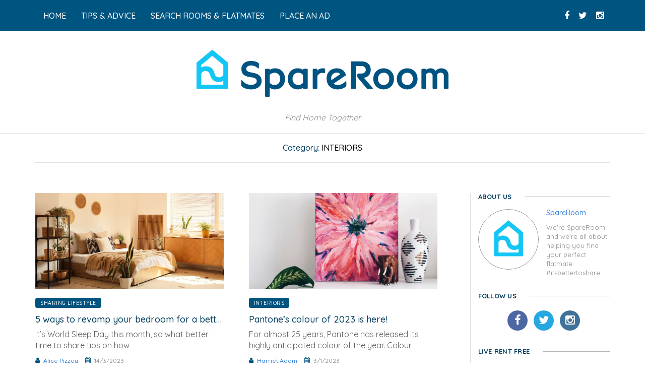

--- FILE ---
content_type: text/html; charset=utf-8
request_url: https://blog.spareroom.co.uk/tag/interiors/
body_size: 8635
content:
<!DOCTYPE html>
<html>
  <head>
    <meta charset="utf-8" />
    <base href="https://blog.spareroom.co.uk/">
    <meta http-equiv="X-UA-Compatible" content="IE=edge" />

    <title>Interiors - SpareRoom UK Blog</title>

    <meta name="HandheldFriendly" content="True" />
    <meta name="viewport" content="width=device-width, initial-scale=1.0" />

    <link rel="shortcut icon" href="/favicon.ico">

    <link rel="stylesheet" type="text/css" href="/assets/css/bootstrap.min.css?v=eda92f8607" />
    <link rel="stylesheet" type="text/css" href="/assets/css/font-awesome.css?v=eda92f8607"/>
    <link rel="stylesheet" type="text/css" href="/assets/css/style.css?v=eda92f8607"/>
    <link rel="stylesheet" type="text/css" href="/assets/css/loader.css?v=eda92f8607"/>
    <link rel="stylesheet" type="text/css" href="/assets/css/animation-effects.css?v=eda92f8607"/>
    <link rel="stylesheet" type="text/css" href="/assets/css/pages.css?v=eda92f8607"/>
    <link rel="stylesheet" type="text/css" href="/assets/css/widgets-and-sidebar.css?v=eda92f8607"/>
    <link rel="stylesheet" type="text/css" href="/assets/css/header.css?v=eda92f8607"/>
    <link rel="stylesheet" type="text/css" href="/assets/css/slider.css?v=eda92f8607"/>
    <link rel="stylesheet" type="text/css" href="/assets/css/home.css?v=eda92f8607"/>
    <link rel="stylesheet" type="text/css" href="/assets/css/shortcode.css?v=eda92f8607"/>
    <link rel="stylesheet" type="text/css" href="/assets/css/footer.css?v=eda92f8607"/>
    <link rel="stylesheet" type="text/css" href="/assets/css/404.css?v=eda92f8607"/>
    <link rel="stylesheet" type="text/css" href="/assets/css/comments.css?v=eda92f8607"/>
    <link rel="stylesheet" type="text/css" href="/assets/css/post.css?v=eda92f8607"/>
    <link rel="stylesheet" type="text/css" href="/assets/css/category-and-archive.css?v=eda92f8607"/>
    <link rel="stylesheet" type="text/css" href="/assets/css/plugins.css?v=eda92f8607"/>
    <link rel="stylesheet" type="text/css" href="/assets/css/responsiveness.css?v=eda92f8607"/>
    <link href="https://fonts.googleapis.com/css?family=Quicksand:400,500,700" rel="stylesheet" />

    <script src="https://ajax.googleapis.com/ajax/libs/jquery/3.2.1/jquery.min.js"></script>

    <!--[if lt IE 9]>
      <script src="https://oss.maxcdn.com/html5shiv/3.7.2/html5shiv.min.js"></script>
      <script src="https://oss.maxcdn.com/respond/1.4.2/respond.min.js"></script>
    <![endif]-->

    <link rel="shortcut icon" href="/favicon.ico" type="image/x-icon" />
    <link rel="canonical" href="http://blog.spareroom.co.uk/tag/interiors/" />
    <meta name="referrer" content="no-referrer-when-downgrade" />
    <link rel="next" href="https://blog.spareroom.co.uk/tag/interiors/page/2/" />
    
    <meta property="og:site_name" content="SpareRoom UK Blog" />
    <meta property="og:type" content="website" />
    <meta property="og:title" content="Interiors - SpareRoom UK Blog" />
    <meta property="og:url" content="http://blog.spareroom.co.uk/tag/interiors/" />
    <meta property="article:modified_time" content="2018-07-26T14:37:13.000Z" />
    <meta property="article:publisher" content="https://www.facebook.com/Spareroom" />
    <meta name="twitter:card" content="summary" />
    <meta name="twitter:title" content="Interiors - SpareRoom UK Blog" />
    <meta name="twitter:url" content="http://blog.spareroom.co.uk/tag/interiors/" />
    <meta name="twitter:site" content="@SpareRoomUK" />
    
    <script type="application/ld+json">
{
    "@context": "https://schema.org",
    "@type": "Series",
    "publisher": {
        "@type": "Organization",
        "name": "SpareRoom UK Blog",
        "logo": "https://blog-img.spareroom.co.uk/2018/072018/07/spareroom-logo.png"
    },
    "url": "https://blog.spareroom.co.uk/tag/interiors/",
    "name": "Interiors",
    "mainEntityOfPage": {
        "@type": "WebPage",
        "@id": "http://blog.spareroom.co.uk/"
    }
}
    </script>

    <script src="/public/ghost-sdk.min.js?v=eda92f8607"></script>
<script>
ghost.init({
	clientId: "ghost-frontend",
	clientSecret: "10dbdcb4dce5"
});
</script>
    <meta name="generator" content="Ghost 1.25" />
    <link rel="alternate" type="application/rss+xml" title="SpareRoom UK Blog" href="https://blog.spareroom.co.uk/rss/" />
    <!-- Google Tag Manager -->
<script>(function(w,d,s,l,i){w[l]=w[l]||[];w[l].push({'gtm.start':
new Date().getTime(),event:'gtm.js'});var f=d.getElementsByTagName(s)[0],
j=d.createElement(s),dl=l!='dataLayer'?'&l='+l:'';j.async=true;j.src=
'https://www.googletagmanager.com/gtm.js?id='+i+dl;f.parentNode.insertBefore(j,f);
})(window,document,'script','dataLayer','GTM-MWSDBP9');</script>
<!-- End Google Tag Manager -->
<meta property="fb:app_id" content="131548040258095">
<script>
var _prum = [['id', '57fd516ca62df63db5464891'],
             ['mark', 'firstbyte', (new Date()).getTime()]];
(function() {
    var s = document.getElementsByTagName('script')[0]
      , p = document.createElement('script');
    p.async = 'async';
    p.src = '//rum-static.pingdom.net/prum.min.js';
    s.parentNode.insertBefore(p, s);
})();
</script>
<script>
!function(f,b,e,v,n,t,s){if(f.fbq)return;n=f.fbq=function(){n.callMethod?
n.callMethod.apply(n,arguments):n.queue.push(arguments)};if(!f._fbq)f._fbq=n;
n.push=n;n.loaded=!0;n.version='2.0';n.queue=[];t=b.createElement(e);t.async=!0;
t.src=v;s=b.getElementsByTagName(e)[0];s.parentNode.insertBefore(t,s)}(window,
document,'script','https://connect.facebook.net/en_US/fbevents.js');
fbq('init', '1628663457402111');
fbq('track', 'PageView');
</script>
<noscript>
  <img height="1" width="1" style="display:none" src="https://www.facebook.com/tr?id=1628663457402111&ev=PageView&noscript=1"/>
</noscript>
<meta property="fb:pages" content="8890598028" />
<style>
/** Button **/
.button {
  display: inline-block;
  font-size: 16px;
  box-sizing: border-box;
  text-align: center;
  line-height: 1;
  padding: 11px 20px;
  border: 1px solid #D5D5D5;
  border-radius: 3px;
  text-decoration: none;
  cursor: pointer;
  font-family: 'Quicksand', sans-serif;
  color: #FFF;
  background-color: #FF9600;
  border-color: #FF9600;
  box-shadow: inset 0 1px 1px 0 #FFDF00;
}

a.button,
a.button:hover,
a.button:active {
  color: #FFF;
  text-decoration: none;
}
    
    .button:visited {
  color: #FFF;
}

.button:hover {
  background-color: #ffa11a;
  box-shadow: 0 1px 1px #D5D5D5, inset 0 1px 1px 0 #FFDF00;
}

.button:active {
  box-shadow: none;
}
    
/** Secondary button **/
.button--secondary {
  color: #5E5E5E;
  background-color: #D5D5D5;
  border-color: #999999;
  box-shadow: inset 0 1px 1px 0 #efefef;
}

.button--secondary:visited {
  color: #5E5E5E;
}

.button--secondary:hover {
  background-color: #F5F5F5;
  box-shadow: 0 1px 1px #D5D5D5, inset 0 1px 1px 0 #efefef;
}

.button--secondary:active {
  background-color: #D5D5D5;
  box-shadow: inset 1px 1px 2px 0 #999999;
}

 /** Button sizes **/
.button--wide {
  width: 100%;
}

.button--large {
  font-size: 18px;
  line-height: 1.33333333;
  padding: 12px 20px;
}
</style>

  </head>
  <body class="tag-template tag-interiors nav-closed">
    <script>
      // Facebook JavaScript SDK
      window.fbAsyncInit = function() {
        FB.init({
          appId      : '131548040258095',
          xfbml      : true,
          version    : 'v2.7'
        });
        // trigger callback functions on page likes for GA tracking
        FB.Event.subscribe('edge.create', page_like_callback);
        FB.Event.subscribe('edge.remove', page_unlike_callback);
      };
      (function(d, s, id){
         var js, fjs = d.getElementsByTagName(s)[0];
         if (d.getElementById(id)) {return;}
         js = d.createElement(s); js.id = id;
         js.src = "//connect.facebook.net/en_US/sdk.js";
         fjs.parentNode.insertBefore(js, fjs);
       }(document, 'script', 'facebook-jssdk'));

      window.twttr = (function(d, s, id) {
        var js, fjs = d.getElementsByTagName(s)[0],
          t = window.twttr || {};
        if (d.getElementById(id)) return t;
        js = d.createElement(s);
        js.id = id;
        js.src = "https://platform.twitter.com/widgets.js";
        fjs.parentNode.insertBefore(js, fjs);

        t._e = [];
        t.ready = function(f) {
          t._e.push(f);
        };

        return t;
      }(document, "script", "twitter-wjs"));
    </script>
    <div class="loader-wrapper">
      <div class="spinner">
        <div class="rect1"></div>
        <div class="rect2"></div>
        <div class="rect3"></div>
        <div class="rect4"></div>
        <div class="rect5"></div>
      </div>
    </div>

    <header class="header">
	<div class="top-area">
		<div class="container">
			<div class="row">
				<div class="col-sm-10 col-xs-8">
					<nav class="navbar">
						<div class="navbar-header">
							<button type="button" class="navbar-toggle collapsed" data-toggle="collapse" data-target="#bs-example-navbar-collapse-1">
								<span class="sr-only">Toggle navigation</span>
								<span class="icon-bar"></span>
								<span class="icon-bar"></span>
								<span class="icon-bar"></span>
							</button>
						</div>
						<div class="collapse navbar-collapse" id="bs-example-navbar-collapse-1">
							<ul class="nav navbar-nav">
								    <li class="nav-home">
        <a href="https://blog.spareroom.co.uk/" role="button">Home</a>
    </li>
    <li class="nav-tips-advice">
        <a href="https://blog.spareroom.co.uk/tag/tips-advice/" role="button">Tips &amp; Advice</a>
    </li>
    <li class="nav-search-rooms-flatmates">
        <a href="https://www.spareroom.co.uk/" role="button">Search Rooms &amp; Flatmates</a>
    </li>
    <li class="nav-place-an-ad">
        <a href="https://www.spareroom.co.uk/content/placeditadvert/choose-section-new/" role="button">Place an Ad</a>
    </li>

							</ul>
						</div>
					</nav>
				</div>
				<div class="col-sm-2 col-xs-4">
					<ul class="header-social-links">
							<li><a href="https://www.facebook.com/Spareroom" target="_blank"><i class="fa fa-facebook"></i></a></li>
							<li><a href="https://twitter.com/SpareRoomUK" target="_blank"><i class="fa fa-twitter"></i></a></li>
						<li><a href="https://www.instagram.com/spareroomuk/" target="_blank"><i class="fa fa-instagram"></i></a></li>
					</ul>
				</div>
			</div>
		</div>
	</div>
	<div class="logo-area">
		<div class="container">
				<a href="https://blog.spareroom.co.uk" class="site-logo">
					<img alt="Logo" src="https://blog-img.spareroom.co.uk/2018/072018/07/spareroom-logo.png">
				</a>
				<p class="site-description">Find Home Together</p>
		</div>
	</div>
</header>
    <div class="site-content-wrapper">

      

<div class="container">
	<section class="category-archive-title">
		<h1>Category: <span>Interiors</span></h1>
	</section>
	<div class="site-content">
		<div class="row">
			<div class="col-lg-9 col-sm-9 col-xs-12 site-content-left nopaddingleft">

				<div class="grid-home-page homepage-version-tree clearfix">
					<div class="post-widget-style-two post-widget-style-general">


						
		<article class="col-md-6 col-sm-6 col-xs-12 post format-standard">
				<div class="image">
					<a href="/5-ways-to-revamp-your-bedroom-for-a-better-nights-sleep/" style="background-image:url(https://blog-img.spareroom.co.uk/2025/05/shutterstock_2553250699--1-.jpg);"></a>
				</div>
			<div class="post-widget-one-desc">
						<a class="category" href="/tag/sharing-lifestyle/" title="Sharing Lifestyle">Sharing Lifestyle</a>
				<h3><a href="/5-ways-to-revamp-your-bedroom-for-a-better-nights-sleep/">5 ways to revamp your bedroom for a better night&#x27;s sleep</a></h3>
				<p>It’s World Sleep Day this month, so what better time to share tips on how</p>
				<ul class="post-information">
					<li><i class="fa fa-user"></i><a href="/author/alice/">Alice Pizzey</a></li>
					<li><i class="fa fa-calendar"></i>
						<time class="post-date" datetime="2023-03-14">14/3/2023</time>
					</li>
					<!--li><i class="fa fa-comment"></i><a href="/5-ways-to-revamp-your-bedroom-for-a-better-nights-sleep/#disqus_thread" data-disqus-identifier="ghost-64105c088abb820001f838e6">Comments</a></li-->
				</ul>
			</div>
		</article>
		<article class="col-md-6 col-sm-6 col-xs-12 post format-standard">
				<div class="image">
					<a href="/pantones-colour-of-2023-is-here/" style="background-image:url(https://blog-img.spareroom.co.uk/2022/12/Untitled-design--15-.png);"></a>
				</div>
			<div class="post-widget-one-desc">
						<a class="category" href="/tag/interiors/" title="Interiors">Interiors</a>
				<h3><a href="/pantones-colour-of-2023-is-here/">Pantone’s colour of 2023 is here!</a></h3>
				<p>For almost 25 years, Pantone has released its highly anticipated colour of the year. Colour experts</p>
				<ul class="post-information">
					<li><i class="fa fa-user"></i><a href="/author/harriet/">Harriet Adam</a></li>
					<li><i class="fa fa-calendar"></i>
						<time class="post-date" datetime="2023-01-03">3/1/2023</time>
					</li>
					<!--li><i class="fa fa-comment"></i><a href="/pantones-colour-of-2023-is-here/#disqus_thread" data-disqus-identifier="ghost-6399e0311d43a900010aa731">Comments</a></li-->
				</ul>
			</div>
		</article>
		<article class="col-md-6 col-sm-6 col-xs-12 post format-standard">
				<div class="image">
					<a href="/what-are-the-easiest-house-plants-to-look-after/" style="background-image:url(https://images.unsplash.com/photo-1626965654957-fef1cb80d4b7?crop&#x3D;entropy&amp;cs&#x3D;tinysrgb&amp;fit&#x3D;max&amp;fm&#x3D;jpg&amp;ixid&#x3D;MnwxMTc3M3wwfDF8c2VhcmNofDZ8fGhvdXNlJTIwcGxhbnRzfGVufDB8fHx8MTY2ODYwMzkzNg&amp;ixlib&#x3D;rb-4.0.3&amp;q&#x3D;80&amp;w&#x3D;1080);"></a>
				</div>
			<div class="post-widget-one-desc">
						<a class="category" href="/tag/sharing-lifestyle/" title="Sharing Lifestyle">Sharing Lifestyle</a>
				<h3><a href="/what-are-the-easiest-house-plants-to-look-after/">What are the easiest house plants to look after?</a></h3>
				<p>Plants are cool. Turning your house into your very own jungle isn't just a trend -</p>
				<ul class="post-information">
					<li><i class="fa fa-user"></i><a href="/author/harriet/">Harriet Adam</a></li>
					<li><i class="fa fa-calendar"></i>
						<time class="post-date" datetime="2022-11-16">16/11/2022</time>
					</li>
					<!--li><i class="fa fa-comment"></i><a href="/what-are-the-easiest-house-plants-to-look-after/#disqus_thread" data-disqus-identifier="ghost-6374e00135c49a0001dda7b3">Comments</a></li-->
				</ul>
			</div>
		</article>
		<article class="col-md-6 col-sm-6 col-xs-12 post format-standard">
				<div class="image">
					<a href="/9-hacks-to-keep-your-flat-cool-this-summer/" style="background-image:url(https://images.unsplash.com/photo-1560404031-54e5257f870d?crop&#x3D;entropy&amp;cs&#x3D;tinysrgb&amp;fit&#x3D;max&amp;fm&#x3D;jpg&amp;ixid&#x3D;MnwxMTc3M3wwfDF8c2VhcmNofDExfHxmYW58ZW58MHx8fHwxNjU3NjIxMzUx&amp;ixlib&#x3D;rb-1.2.1&amp;q&#x3D;80&amp;w&#x3D;1080);"></a>
				</div>
			<div class="post-widget-one-desc">
						<a class="category" href="/tag/interiors/" title="Interiors">Interiors</a>
				<h3><a href="/9-hacks-to-keep-your-flat-cool-this-summer/">9 hacks to keep your flat cool this summer</a></h3>
				<p>With the UK currently experiencing a mega heatwave, I think we all can agree we aren't</p>
				<ul class="post-information">
					<li><i class="fa fa-user"></i><a href="/author/harriet/">Harriet Adam</a></li>
					<li><i class="fa fa-calendar"></i>
						<time class="post-date" datetime="2022-07-12">12/7/2022</time>
					</li>
					<!--li><i class="fa fa-comment"></i><a href="/9-hacks-to-keep-your-flat-cool-this-summer/#disqus_thread" data-disqus-identifier="ghost-62cd8bc628408b0001817917">Comments</a></li-->
				</ul>
			</div>
		</article>
		<article class="col-md-6 col-sm-6 col-xs-12 post format-standard">
				<div class="image">
					<a href="/six-interior-trends-to-look-out-for-in-2021/" style="background-image:url(https://blog-img.spareroom.co.uk/2021/01/Copy-of-Copy-of-Blog-area-guide-image-16_9--15-.png);"></a>
				</div>
			<div class="post-widget-one-desc">
						<a class="category" href="/tag/interiors/" title="Interiors">Interiors</a>
				<h3><a href="/six-interior-trends-to-look-out-for-in-2021/">Six interior trends to look out for in 2021</a></h3>
				<p>It’s a new year – and one that’s probably going to see us spending most</p>
				<ul class="post-information">
					<li><i class="fa fa-user"></i><a href="/author/charlea-glanville/">Charlea Glanville</a></li>
					<li><i class="fa fa-calendar"></i>
						<time class="post-date" datetime="2021-01-13">13/1/2021</time>
					</li>
					<!--li><i class="fa fa-comment"></i><a href="/six-interior-trends-to-look-out-for-in-2021/#disqus_thread" data-disqus-identifier="ghost-5ffed3be30c9810001837ddc">Comments</a></li-->
				</ul>
			</div>
		</article>
		<article class="col-md-6 col-sm-6 col-xs-12 post format-standard">
				<div class="image">
					<a href="/7-home-buys-for-autumn/" style="background-image:url(https://blog-img.spareroom.co.uk/2019/09/Copy-of-Blog-area-guide-image-16_9-1.png);"></a>
				</div>
			<div class="post-widget-one-desc">
						<a class="category" href="/tag/interiors/" title="Interiors">Interiors</a>
				<h3><a href="/7-home-buys-for-autumn/">7 home buys for autumn</a></h3>
				<p>Sad fact: summer’s over. But it doesn’t have to be a miserable time. With</p>
				<ul class="post-information">
					<li><i class="fa fa-user"></i><a href="/author/amelia-edgell-cole/">Amelia Edgell-cole</a></li>
					<li><i class="fa fa-calendar"></i>
						<time class="post-date" datetime="2020-09-09">9/9/2020</time>
					</li>
					<!--li><i class="fa fa-comment"></i><a href="/7-home-buys-for-autumn/#disqus_thread" data-disqus-identifier="ghost-5d84afac6d0ecf00015b0c3a">Comments</a></li-->
				</ul>
			</div>
		</article>
		<article class="col-md-6 col-sm-6 col-xs-12 post format-standard">
				<div class="image">
					<a href="/the-five-easiest-house-plants-to-look-after/" style="background-image:url(https://blog-img.spareroom.co.uk/2019/07/Copy-of-Blog-area-guide-image-16_9--62-.png);"></a>
				</div>
			<div class="post-widget-one-desc">
						<a class="category" href="/tag/interiors/" title="Interiors">Interiors</a>
				<h3><a href="/the-five-easiest-house-plants-to-look-after/">The five easiest house plants to look after</a></h3>
				<p>Plants are cool. Turning your house into your very own jungle isn't just a trend -</p>
				<ul class="post-information">
					<li><i class="fa fa-user"></i><a href="/author/charlea-glanville/">Charlea Glanville</a></li>
					<li><i class="fa fa-calendar"></i>
						<time class="post-date" datetime="2020-06-08">8/6/2020</time>
					</li>
					<!--li><i class="fa fa-comment"></i><a href="/the-five-easiest-house-plants-to-look-after/#disqus_thread" data-disqus-identifier="ghost-5d38648e4a39210001285ce1">Comments</a></li-->
				</ul>
			</div>
		</article>
		<article class="col-md-6 col-sm-6 col-xs-12 post format-standard">
				<div class="image">
					<a href="/interior-trends-were-expecting-in-2020/" style="background-image:url(https://blog-img.spareroom.co.uk/2020/01/Copy-of-Blog-interior-post-16_9.jpg);"></a>
				</div>
			<div class="post-widget-one-desc">
						<a class="category" href="/tag/interiors/" title="Interiors">Interiors</a>
				<h3><a href="/interior-trends-were-expecting-in-2020/">8 interior trends we’re expecting in 2020</a></h3>
				<p>New year, new you? Start with a home interior makeover! 2019 was all about jewel tones,</p>
				<ul class="post-information">
					<li><i class="fa fa-user"></i><a href="/author/janice/">Janice Okekumatalor</a></li>
					<li><i class="fa fa-calendar"></i>
						<time class="post-date" datetime="2020-01-27">27/1/2020</time>
					</li>
					<!--li><i class="fa fa-comment"></i><a href="/interior-trends-were-expecting-in-2020/#disqus_thread" data-disqus-identifier="ghost-5e28338702f7300001b2767a">Comments</a></li-->
				</ul>
			</div>
		</article>
		<article class="col-md-6 col-sm-6 col-xs-12 post format-standard">
				<div class="image">
					<a href="/pesky-stain-removals/" style="background-image:url(https://blog-img.spareroom.co.uk/2020/01/compressplatees.jpg);"></a>
				</div>
			<div class="post-widget-one-desc">
						<a class="category" href="/tag/interiors/" title="Interiors">Interiors</a>
				<h3><a href="/pesky-stain-removals/">How to remove pesky stains</a></h3>
				<p>We’ve all had (or been to) that completely wild house party where someone has ended</p>
				<ul class="post-information">
					<li><i class="fa fa-user"></i><a href="/author/janice/">Janice Okekumatalor</a></li>
					<li><i class="fa fa-calendar"></i>
						<time class="post-date" datetime="2020-01-24">24/1/2020</time>
					</li>
					<!--li><i class="fa fa-comment"></i><a href="/pesky-stain-removals/#disqus_thread" data-disqus-identifier="ghost-5e21a55602f7300001b27676">Comments</a></li-->
				</ul>
			</div>
		</article>
		<article class="col-md-6 col-sm-6 col-xs-12 post format-standard">
				<div class="image">
					<a href="/tips-and-advice-6-ways-to-make-your-bedroom-warmer-this-winter-without-touching-the-thermostat/" style="background-image:url(https://blog-img.spareroom.co.uk/2017/122017/12/2wfu87b.png);"></a>
				</div>
			<div class="post-widget-one-desc">
						<a class="category" href="/tag/interiors/" title="Interiors">Interiors</a>
				<h3><a href="/tips-and-advice-6-ways-to-make-your-bedroom-warmer-this-winter-without-touching-the-thermostat/">6 ways to make your bedroom warmer this winter (without touching the thermostat)</a></h3>
				<p>We’ve all been there. It’s cold AF, you’re starting to get frostbite just</p>
				<ul class="post-information">
					<li><i class="fa fa-user"></i><a href="/author/charlea-glanville/">Charlea Glanville</a></li>
					<li><i class="fa fa-calendar"></i>
						<time class="post-date" datetime="2019-11-07">7/11/2019</time>
					</li>
					<!--li><i class="fa fa-comment"></i><a href="/tips-and-advice-6-ways-to-make-your-bedroom-warmer-this-winter-without-touching-the-thermostat/#disqus_thread" data-disqus-identifier="ghost-5c065140adf3d10001582a1d">Comments</a></li-->
				</ul>
			</div>
		</article>
		<article class="col-md-6 col-sm-6 col-xs-12 post format-standard">
				<div class="image">
					<a href="/12-easy-ways-to-make-your-houseshare-more-eco-friendly/" style="background-image:url(https://blog-img.spareroom.co.uk/2019/08/eco-friendly-home--1---1-.png);"></a>
				</div>
			<div class="post-widget-one-desc">
						<a class="category" href="/tag/interiors/" title="Interiors">Interiors</a>
				<h3><a href="/12-easy-ways-to-make-your-houseshare-more-eco-friendly/">12 easy ways to make your houseshare more eco-friendly</a></h3>
				<p>With the recent (terrifying) news that London will have a climate similar to Barcelona by 2050,</p>
				<ul class="post-information">
					<li><i class="fa fa-user"></i><a href="/author/amelia-edgell-cole/">Amelia Edgell-cole</a></li>
					<li><i class="fa fa-calendar"></i>
						<time class="post-date" datetime="2019-08-05">5/8/2019</time>
					</li>
					<!--li><i class="fa fa-comment"></i><a href="/12-easy-ways-to-make-your-houseshare-more-eco-friendly/#disqus_thread" data-disqus-identifier="ghost-5d3ed58df5bd010001058e3b">Comments</a></li-->
				</ul>
			</div>
		</article>
		<article class="col-md-6 col-sm-6 col-xs-12 post format-standard">
				<div class="image">
					<a href="/how-to-create-a-kick-ass-desk-space/" style="background-image:url(https://blog-img.spareroom.co.uk/2019/01/Blog-area-guide-image-16_9--26---1-.png);"></a>
				</div>
			<div class="post-widget-one-desc">
						<a class="category" href="/tag/interiors/" title="Interiors">Interiors</a>
				<h3><a href="/how-to-create-a-kick-ass-desk-space/">How to create a kick ass desk space</a></h3>
				<p>From bloggers to coders, to nine-to-fivers with a side hustle... there are more people working from</p>
				<ul class="post-information">
					<li><i class="fa fa-user"></i><a href="/author/charlea-glanville/">Charlea Glanville</a></li>
					<li><i class="fa fa-calendar"></i>
						<time class="post-date" datetime="2019-01-09">9/1/2019</time>
					</li>
					<!--li><i class="fa fa-comment"></i><a href="/how-to-create-a-kick-ass-desk-space/#disqus_thread" data-disqus-identifier="ghost-5c360b2bb96a4e0001b6533a">Comments</a></li-->
				</ul>
			</div>
		</article>
		<article class="col-md-6 col-sm-6 col-xs-12 post format-standard">
				<div class="image">
					<a href="/the-biggest-interior-trends-of-2019/" style="background-image:url(https://blog-img.spareroom.co.uk/2019/01/Blog-area-guide-image-16_9--23---1-.png);"></a>
				</div>
			<div class="post-widget-one-desc">
						<a class="category" href="/tag/interiors/" title="Interiors">Interiors</a>
				<h3><a href="/the-biggest-interior-trends-of-2019/">The biggest interior trends of 2019</a></h3>
				<p>It’s a new year. You’ve signed up to the gym, bought a Nutribullet, a</p>
				<ul class="post-information">
					<li><i class="fa fa-user"></i><a href="/author/charlea-glanville/">Charlea Glanville</a></li>
					<li><i class="fa fa-calendar"></i>
						<time class="post-date" datetime="2019-01-03">3/1/2019</time>
					</li>
					<!--li><i class="fa fa-comment"></i><a href="/the-biggest-interior-trends-of-2019/#disqus_thread" data-disqus-identifier="ghost-5c2df7b9b96a4e0001b65311">Comments</a></li-->
				</ul>
			</div>
		</article>
		<article class="col-md-6 col-sm-6 col-xs-12 post format-standard">
				<div class="image">
					<a href="/how-to-decorate-your-home-in-living-coral/" style="background-image:url(https://blog-img.spareroom.co.uk/2018/12/Blog-area-guide-image-16_9--18---1-.png);"></a>
				</div>
			<div class="post-widget-one-desc">
						<a class="category" href="/tag/interiors/" title="Interiors">Interiors</a>
				<h3><a href="/how-to-decorate-your-home-in-living-coral/">How to decorate your home in Living Coral</a></h3>
				<p>This just in: the experts at Pantone have just announced their colour of the year for</p>
				<ul class="post-information">
					<li><i class="fa fa-user"></i><a href="/author/charlea-glanville/">Charlea Glanville</a></li>
					<li><i class="fa fa-calendar"></i>
						<time class="post-date" datetime="2018-12-10">10/12/2018</time>
					</li>
					<!--li><i class="fa fa-comment"></i><a href="/how-to-decorate-your-home-in-living-coral/#disqus_thread" data-disqus-identifier="ghost-5c0e8754b96a4e0001b652be">Comments</a></li-->
				</ul>
			</div>
		</article>

					</div>
				</div>
						<nav class="home-page-navigation">
		<ul class="pagination">
			<li class="pages">1 of 2</li>
				<li><a href="/tag/interiors/page/2/"><span aria-hidden="true">&gt;</span></a></li>
		</ul>
	</nav>

			</div>
			
<div class="col-lg-3 col-sm-3 col-xs-12 site-content-right">
	<aside class="sidebar-right sidebar">

					<div class="sidebar-right-wrap widget-box widget_jupios_about_widget">
			  <div class="widget-title">
			    <h4>About US</h4>
			    </div>
			  <div class="widget-content">
			    <img src="https://blog-img.spareroom.co.uk/2018/072018/07/BLOG_SpareRoom_UK_Profile_Picture.png" alt="SpareRoom's Picture"/>
			      <h2><a href="/author/spareroom/">SpareRoom</a></h2>
						<p>We&#x27;re SpareRoom and we&#x27;re all about helping you find your perfect flatmate. #itsbettertoshare</p>
			  </div>
			</div>

		
<div class="sidebar-right-wrap widget-box widget_bonica_social_media_widget">
    <div class="widget-title">
        <h4>Follow Us</h4>
    </div>
    <div class="widget-content">
        <ul class="widget-social">
            <li><a href="https://www.facebook.com/Spareroom" title="Facebook" class="facebook" target="_blank"><i class="fa fa-facebook"></i></a></li>
            <li><a href="https://twitter.com/SpareRoomUK" title="Twitter" class="twitter" target="_blank"><i class="fa fa-twitter"></i></a></li>
            <li><a href="https://www.instagram.com/spareroomuk/" title="Instagram" class="instagram" target="_blank"><i class="fa fa-instagram"></i></a></li>
        </ul>
    </div>
</div>

		
<div class="sidebar-right-wrap widget-box widget_text">
    <div class="widget-title">
        <h4>Live Rent Free</h4>
    </div>
    <div class="widget-content">
        <a href="https://www.spareroom.co.uk/liverentfree/"><img src="/assets/img/liverentfree.png?v=eda92f8607" alt="Live Rent Free" /></a>
    </div>
</div>

    
<div class="sidebar-right-wrap widget-box widget_text app-download-widget">
  <div class="widget-title">
    <h4>Download Our App</h4>
  </div>
  <div class="widget-content">
    <link rel="stylesheet" href="//d22hhoe037sl7u.cloudfront.net/1.7/css/link_texting_gz.min.css">

    <section class="app-download">
      <figure class="app-download__badges">
        <a href="https://itunes.apple.com/app/apple-store/id400181250?pt=450238&mt=8&ct=UK%20Mobile%20Site">
          <img src="/assets/img/app_store.png?v=eda92f8607" alt="Get the Spareroom app from the iOS App Store" class="app-download__ios">
          <img src="/assets/img/app_store_2x.png?v=eda92f8607" alt="Get the Spareroom app from the iOS App Store" class="app-download__ios-2x">
        </a>
        <a href="https://play.google.com/store/apps/details?id=com.spareroom.spareroomuk&referrer%3Dutm_source%3Dblog-universal%26utm_medium%3Dofficial_button">
          <img src="/assets/img/google_play.png?v=eda92f8607" alt="Get the Spareroom app from Google Play" class="app-download__android">
          <img src="/assets/img/google_play_2x.png?v=eda92f8607" alt="Get the Spareroom app from Google Play" class="app-download__android-2x">
        </a>
      </figure>
    </section>

  </div>
</div>
		
<div class="sidebar-right-wrap widget-box widget_text">
    <div class="widget-title">
        <h4>Find a Room/Flatmate</h4>
    </div>
    <div class="widget-content">
        <a href="https://www.spareroom.co.uk/content/placeditadvert/choose-section-new/"><img src="/assets/img/findflat.jpg?v=eda92f8607" alt="Find a Room/Flatmate" /></a>
    </div>
</div>

    
<div class="sidebar-right-wrap widget-box widget_text">
    <div class="widget-title">
        <h4>Facebook</h4>
    </div>
    <div class="widget-content">
        <div id="fb-root"></div>
        <div class="fb-page" data-href="https://www.facebook.com/Spareroom" data-small-header="false" data-adapt-container-width="true" data-hide-cover="true" data-show-facepile="true"></div>
    </div>
</div>
		
<div class="sidebar-right-wrap widget-box widget_text">
    <div class="widget-title">
        <h4>Press</h4>
    </div>
    <div class="widget-content">
        <a href="https://www.spareroom.co.uk/press"><img src="/assets/img/pressoffice.jpg?v=eda92f8607" alt="Press" /></a>
    </div>
</div>

    	<div class="sidebar-right-wrap widget-box widget_jupios_latest_latest_posts_widget">
		<div class="widget-title">
			<h4>Latest Posts</h4>
		</div>
		<div class="widget-content">
			<ul class="latest-posts-widget">
						<li>
								<div class="image">
									<a href="/spareroom-live-rent-free-for-a-month/" style="background-image:url(https://blog-img.spareroom.co.uk/2025/12/Copy-of-competition-open---Instagram-Post--45----Presentation--43--.jpg);"></a>
								</div>
									<a class="category" href="/tag/news-comment/" title="News &amp; Comment">News &amp; Comment</a>
							<h3><a href="/spareroom-live-rent-free-for-a-month/">Win a month&#x27;s free rent!</a></h3>
						</li>
						<li>
								<div class="image">
									<a href="/the-renters-rights-act-whats-changing-and-when/" style="background-image:url(https://blog-img.spareroom.co.uk/2025/12/shutterstock_2263120077--2-.jpg);"></a>
								</div>
									<a class="category" href="/tag/news-comment/" title="News &amp; Comment">News &amp; Comment</a>
							<h3><a href="/the-renters-rights-act-whats-changing-and-when/">The Renters&#x27; Rights Act - What&#x27;s changing and when</a></h3>
						</li>
						<li>
								<div class="image">
									<a href="/what-is-flathugging/" style="background-image:url(https://blog-img.spareroom.co.uk/2025/12/Screenshot-2025-11-12-at-15.04.34.jpg);"></a>
								</div>
									<a class="category" href="/tag/news-comment/" title="News &amp; Comment">News &amp; Comment</a>
							<h3><a href="/what-is-flathugging/">What is “Flathugging”?</a></h3>
						</li>
						<li>
								<div class="image">
									<a href="/3-tips-for-cheaper-rent/" style="background-image:url(https://blog-img.spareroom.co.uk/2025/12/1.jpg);"></a>
								</div>
									<a class="category" href="/tag/tips-advice/" title="Tips &amp; Advice">Tips &amp; Advice</a>
							<h3><a href="/3-tips-for-cheaper-rent/">3 Tips for Cheaper Rent</a></h3>
						</li>
						<li>
								<div class="image">
									<a href="/the-renters-rights-bill-becomes-law-what-happens-next/" style="background-image:url(https://blog-img.spareroom.co.uk/2025/12/shutterstock_2563323229--1-.jpg);"></a>
								</div>
									<a class="category" href="/tag/news-comment/" title="News &amp; Comment">News &amp; Comment</a>
							<h3><a href="/the-renters-rights-bill-becomes-law-what-happens-next/">The Renters&#x27; Rights Bill becomes law - what happens next?</a></h3>
						</li>
			</ul>
		</div>
	</div>

	</aside>
</div>

		</div>
	</div>
</div>


    </div>

    <footer class="footer">
	<div class="footer-widget">
		<div class="container">
			<div class="row">
				<aside class="sidebar-footer sidebar">
					
<div class="col-sm-4 col-xs-12">
    <div class="sidebar-right-wrap widget-box widget_text">
        <div class="widget-title">
            <h4>About Us</h4>
        </div>
        <div class="widget-content">
            <ul>
		      <li><a href="//www.spareroom.co.uk/content/about-us/about-spareroom/">About SpareRoom</a></li>
		      <li><a href="//www.spareroom.co.uk/content/about-us/why-use-spareroom/">Why use SpareRoom?</a></li>
		      <li><a href="//www.spareroom.co.uk/content/about-us/about-spareroom/">How SpareRoom works</a></li>
		      <li><a href="//www.spareroom.co.uk/content/placeditadvert/listing-options/">Advertise a room</a></li>
		      <li><a href="//www.spareroom.co.uk/flatshare/wanted_listing_step1.pl">Place a room wanted ad</a></li>
              <li><a href="//www.spareroom.co.uk/press">Press</a></li>
	       </ul>
        </div>
    </div>
</div>

					<div class="col-sm-4 col-xs-12">
	<div class="sidebar-right-wrap widget-box widget_jupios_latest_latest_posts_widget">
		<div class="widget-title">
			<h4>Latest Posts</h4>
		</div>
		<div class="widget-content">
			<ul class="latest-posts-widget">
						<li>
								<div class="image">
									<a href="/spareroom-live-rent-free-for-a-month/" style="background-image:url(https://blog-img.spareroom.co.uk/2025/12/Copy-of-competition-open---Instagram-Post--45----Presentation--43--.jpg);"></a>
								</div>
									<a class="category" href="/tag/news-comment/" title="News &amp; Comment">News &amp; Comment</a>
							<h3><a href="/spareroom-live-rent-free-for-a-month/">Win a month&#x27;s free rent!</a></h3>
							<time class="date" datetime="2026-01-05"><i class="fa fa-calendar"></i>05 January 2026</time>
						</li>
						<li>
								<div class="image">
									<a href="/the-renters-rights-act-whats-changing-and-when/" style="background-image:url(https://blog-img.spareroom.co.uk/2025/12/shutterstock_2263120077--2-.jpg);"></a>
								</div>
									<a class="category" href="/tag/news-comment/" title="News &amp; Comment">News &amp; Comment</a>
							<h3><a href="/the-renters-rights-act-whats-changing-and-when/">The Renters&#x27; Rights Act - What&#x27;s changing and when</a></h3>
							<time class="date" datetime="2025-11-17"><i class="fa fa-calendar"></i>17 November 2025</time>
						</li>
			</ul>
		</div>
	</div>
</div>

					<div class="col-sm-4 col-xs-12">
							<div class="sidebar-right-wrap widget-box widget_tags">
		<div class="widget-title">
			<h4>Tags</h4>
		</div>
		<div class="widget-content">
			<div class="tagcloud">
						<a href="/tag/sharing-lifestyle">Sharing Lifestyle</a>
						<a href="/tag/news-comment">News &amp; Comment</a>
						<a href="/tag/tips-advice">Tips &amp; Advice</a>
						<a href="/tag/area-guides">Area Guides</a>
						<a href="/tag/interiors">Interiors</a>
						<a href="/tag/covid-19">COVID-19</a>
						<a href="/tag/students-graduates">Students &amp; Graduates</a>
						<a href="/tag/competitions">Competitions</a>
			</div>
		</div>
	</div>
					</div>
				</aside>
			</div>
		</div>
	</div>
	<!--
	<div class="footer-instagram">
		<div id="owl2row-plugin" class="owl-carousels">
			<div class="title">Follow Us On Instagram</div>
			<div id="instafeed" class="owl2row-plugin"></div>
		</div>
	</div>
	-->
	<div class="copyright">
		<div class="container">
			<p class="pull-left">&copy;1999-2026 Flatshare Ltd. All Rights Reserved.</p>
			<div class="top-icon"><i class="fa fa-chevron-up"></i></div>
		</div>
	</div>
</footer>


    
    <script type="text/javascript" src="/assets/js/jquery.min.js?v=eda92f8607"></script>
    <script type="text/javascript" src="/assets/js/bootstrap.min.js?v=eda92f8607"></script>
    <script type="text/javascript" src="/assets/js/jupios.js?v=eda92f8607"></script>
    <script id="dsq-count-scr" src="https://spareroomus.disqus.com/count.js" async></script>
    <script>
      var page_like_callback = function(url, html_element) {
        ga('send', 'social', "facebook", 'liked', '/tag/interiors/');
      };
      var page_unlike_callback = function () {
        ga('send', 'social', "facebook", 'unliked', '/tag/interiors/');
      }
      $(function(){
        $('[data-social-network="facebook"]').click(function(event){
          event.preventDefault();
          FB.ui({
            method: 'share',
            href: 'https://blog.spareroom.co.uk/tag/interiors/',
          }, function(response){});
        });
        // add event listeners to the social sharing buttons to trigger google analytics tracking on share
        var socialShares = $('.post-social-share>ul>li');
        if (socialShares.length) {
          socialShares.each(function(index, element){
            var shareLink = $(element).find('a');
            if (shareLink.length) {
              var socialNetwork = shareLink.data('social-network');
              shareLink.on( "click", function() {
                if ( socialNetwork != "email") {
                  ga('send', 'social', socialNetwork, 'shared', '/tag/interiors/');
                }
                ga('send', 'event', 'Posts (10-12-16)', 'shared', socialNetwork );
              });
            }
          });
        }
        $('a[href*="www.spareroom.com"]').each(function() {
          $(this).click(function(event){
            var remove = "www.spareroom.com";
            var href = ($(this).attr('href'))
            var label = href.substr(href.indexOf(remove)+remove.length, href.length)
            ga('send', 'event', 'SR Links (10-12-16)', 'clicked', label );
          })
        });
      });
    </script>
  </body>
</html>


--- FILE ---
content_type: text/css; charset=UTF-8
request_url: https://blog.spareroom.co.uk/assets/css/style.css?v=eda92f8607
body_size: 1082
content:
@charset "UTF-8";

body {
  font-family: 'Quicksand', sans-serif;
  font-size: 16px;
  color: #5E5E5E;
}

a {
  text-decoration: none !important;
}

a, a:visited, a:hover, a:focus {
  color:#3480db;
}

h1, h2, h3, h4, h5, h6 {
  margin:30px 0px 15px;
  font-weight: 500;
  color: #003d5d;
}

h1 {
  font-size:26px;
}

h2 {
  font-size:20px;
}

h3 {
  font-size:18px;
}

h4 {
  font-size:12px;
}

h5 {
  font-size:11px;
}

h6 {
  font-size:10px;
}

p {
  margin-bottom:30px;
}

img {
  max-width:100%;
  height:auto;
  transition: opacity 0.2s;
  -webkit-transition: opacity 0.2s;
  -moz-transition: opacity 0.2s;
}

img:hover {
  transition: opacity 0.2s;
  -webkit-transition: opacity 0.2s;
  -moz-transition: opacity 0.2s;
  transition:0.2s;
  opacity:0.8;
}

.nopadding {
  padding:0px;
}

.nopaddingleft {
  padding-left:0px;
}

.nopaddingright {
  padding-right:0px;
}

.site-content {
  margin-top: 40px;
}

hr {
  margin-top: 30px;
  margin-bottom: 30px;
  border-top: 1px solid #DADADA;
}

input[type="email"],
input[type="number"],
input[type="password"],
input[type="tel"],
input[type="url"],
input[type="text"],
input[type="time"],
input[type="week"],
input[type="search"],
input[type="month"],
input[type="datetime"],
input[type="date"],
textarea,
textarea.form-control,
select {
  display: block;
  width: 100%;
  padding: 6px 12px;
  font-size: 13px;
  color: #555;
  background-color: #fff;
  background-image: none;
  -webkit-transition: border-color ease-in-out .15s,-webkit-box-shadow ease-in-out .15s;
  -o-transition: border-color ease-in-out .15s,box-shadow ease-in-out .15s;
  transition: border-color ease-in-out .15s,box-shadow ease-in-out .15s;
  border: 1px solid #E1E1E1;
  color: #AAAAAA;
  box-shadow: none;
  border-radius: 0px;
  padding-top: 15px;
  padding-bottom: 15px;
  line-height: normal;
  height: auto;
  -webkit-transition: 0.2s;
  -moz-transition: 0.2s;
  -o-transition: 0.2s;
  -ms-transition: 0.2s;
  transition: 0.2s;
  outline: 0px;
  border-radius: 3px;
  outline:0;
}

.form-control {
  height: 45px;
  box-shadow: none;
  border: 1px solid #E1E1E1;
  color:#AAAAAA;
  letter-spacing: 1px;
  -webkit-transition:0.2s;
  -moz-transition:0.2s;
  -o-transition:0.2s;
  -ms-transition:0.2s;
  transition:0.2s;
  outline:0;
}

button, input[type="submit"] {
  -webkit-transition:0.2s;
  -moz-transition:0.2s;
  -o-transition:0.2s;
  -ms-transition:0.2s;
  transition:0.2s;
  color: #FFF;
  border: 1px solid #FF9600;
  background: #FF9600;
  background: -webkit-gradient(linear, 0 0, 0 100%, from(#FFDF00), color-stop(0.1, #FF9600), to(#FF9600));
  background: linear-gradient(#FFDF00 2%, #FF9600 7%, #FF9600 100%);
  border-radius: 6px;
  font-weight: 500;
  padding: 9px 15px;
  outline:0;
}

button:hover, input[type="submit"]:hover,
button:active:focus, input[type="submit"]:active:focus,
button:active:visited, input[type="submit"]:active:visited,
button:focus, input[type="submit"]:focus {
  -webkit-transition:0.2s;
  -moz-transition:0.2s;
  -o-transition:0.2s;
  -ms-transition:0.2s;
  transition:0.2s;
  opacity:0.6;
  background: #FF8500;
  background: -webkit-gradient(linear, left top, left bottom, color-stop(2%,#FFDF00), color-stop(0.7,#FF8500), color-stop(100%,#FF8500));
  background: linear-gradient(to bottom,  #FFDF00 2%,#FF8500 7%,#FF8500 100%);
  border-radius: 6px;
  outline:0;
}

button:active, input[type="submit"]:active {
  background: #ff7900;
  border-color: #ff9600;
  background: -webkit-gradient(linear, left top, left bottom, color-stop(2%,#14C8F6), color-stop(0.7,#005480), color-stop(100%,#005480));
  background: linear-gradient(to bottom,  #ffdf00 2%, #ff7900 7%, #ff7900 100%);
}

blockquote {
  border: 0px;
  text-align: center;
  font-size: 17px;
  color: #908f8f;
}

.blockquote-writer:before {
  width:50%;
  display:block;
  content:'';
  margin:10px auto 10px;
  border-bottom:1px solid rgba(0, 0, 0, 0.18);
}

blockquote p {
  margin-bottom:10px;
}

.blockquote-writer {
  font-size:14px;
}

.blockquote-writer i {
  font-size:13px;
}

.nicescroll-rails {
  background-color: rgba(0, 0, 0, 0.17) !important;
  width: 10px !important;
}

.pagination {
  margin: 30px 0 0px;
}

.nicescroll-cursors {
  width: 10px !important;
  border: 0px !important;
  background-color: #000000 !important;
}

.pagination>.active>a, .pagination>.active>a:focus, .pagination>.active>a:hover, .pagination>.active>span, .pagination>.active>span:focus, .pagination>.active>span:hover {
  background-color: #5e5e5e;
  border-color:#5e5e5e;
}

.pagination>li.pages, .pagination>li>a, .pagination>li>a:visited {
  border-radius: 2px;
  background-color: #FFFFFF;
  border: 1px solid #5e5e5e;
  color:#5e5e5e;
  padding: 3px 6px;
  font-size: 11px;
  font-weight: 500;
}

.pagination>li:last-child>a, .pagination>li:last-child>span, .pagination>li:first-child>a, .pagination>li:first-child>span {
  border-radius: 2px;
}

.home-page-navigation {
  text-align: right;
}

.pagination>li>a, .pagination>li>span {
  background-color: #FFFFFF;
  border-color: #5e5e5e;
  margin: 0px 5px;
  color: #5e5e5e;
}

.pagination>.active>a, .pagination>.active>a:visited, .pagination>.active>a:focus, .pagination>li>a:hover, .pagination>li>a:focus {
  color: #FFFFFF;
  background-color: #5e5e5e;
  border-color: #5e5e5e;
}

.alignnone {
  margin: 5px 20px 20px 0;
}

.aligncenter,
div.aligncenter {
  display: block;
  margin: 5px auto 5px auto;
}

.alignright {
  float:right;
  margin: 5px 0 30px 30px;
}

.alignleft {
  float: left;
  margin: 5px 30px 30px 0;
}

a img.alignright {
  float: right;
  margin: 5px 0 30px 30px;
}

a img.alignnone {
  margin: 5px 30px 30px 0;
}

a img.alignleft {
  float: left;
  margin: 5px 30px 30px 0;
}

a img.aligncenter {
  display: block;
  margin-left: auto;
  margin-right: auto
}


--- FILE ---
content_type: text/css; charset=UTF-8
request_url: https://blog.spareroom.co.uk/assets/css/loader.css?v=eda92f8607
body_size: 89
content:
/* ===== LOADER ===== */
.loaded .loader-wrapper {
  opacity:0;
  visibility:hidden;
  -webkit-transition:0.2s;
  -moz-transition:0.2s;
  -o-transition:0.2s;
  -ms-transition:0.2s;
  transition:0.2s;
}

.loader-wrapper {
  opacity:1;
  visibility:visible;
  position:fixed;
  top:0;
  left:0;
  width:100%;
  height:100%;
  z-index:10000000;
  background:#FFFFFF;
  -webkit-transition:0.2s;
  -moz-transition:0.2s;
  -o-transition:0.2s;
  -ms-transition:0.2s;
  transition:0.2s;
}

.spinner {
  left: 50%;
  margin: 0px auto;
  position: absolute;
  top: 50%;
  width: 50px;
  height: 40px;
  text-align: center;
  font-size: 10px;
}

.spinner > div {
  background-color: #333;
  height: 100%;
  width: 6px;
  display: inline-block;
  -webkit-animation: sk-stretchdelay 1.2s infinite ease-in-out;
  animation: sk-stretchdelay 1.2s infinite ease-in-out;
}

.spinner .rect2 {
  -webkit-animation-delay: -1.1s;
  animation-delay: -1.1s;
}

.spinner .rect3 {
  -webkit-animation-delay: -1.0s;
  animation-delay: -1.0s;
}

.spinner .rect4 {
  -webkit-animation-delay: -0.9s;
  animation-delay: -0.9s;
}

.spinner .rect5 {
  -webkit-animation-delay: -0.8s;
  animation-delay: -0.8s;
}

@-webkit-keyframes sk-stretchdelay {
  0%, 40%, 100% { -webkit-transform: scaleY(0.4) }
  20% { -webkit-transform: scaleY(1.0) }
}

@keyframes sk-stretchdelay {
  0%, 40%, 100% {
  transform: scaleY(0.4);
  -webkit-transform: scaleY(0.4);
  }  20% {
  transform: scaleY(1.0);
  -webkit-transform: scaleY(1.0);
  }
}


--- FILE ---
content_type: text/css; charset=UTF-8
request_url: https://blog.spareroom.co.uk/assets/css/pages.css?v=eda92f8607
body_size: -165
content:
/* ===== PAGES ===== */
.page-banner {
  margin-top:-45px;
  padding-bottom:15px;
  border-bottom: 1px solid #E1E1E1;
}

.page-title {
  font-size:27px;
  font-weight: 500;
  letter-spacing:2px;
  margin:60px 0px 30px;
  color:#000000;
  text-align:center;
}

.post-template.tag-left .page-content .page-title,
.post-template.tag-right .page-content .page-title {
  margin-top: 0;
}


--- FILE ---
content_type: text/css; charset=UTF-8
request_url: https://blog.spareroom.co.uk/assets/css/widgets-and-sidebar.css?v=eda92f8607
body_size: 2561
content:
/* =====  WIDGETS & SIDEBAR ===== */
.twitter-timeline {
  min-width:100% !important;
}

.search-form-widget input {
  border:0px;
  width:80%;
  float: left;
}

.search-form-widget button{
  border: 0px;
  width: 20%;
  padding: 12px 0px;
  background: transparent;
  font-size: 16px;
  color: #CACACA;
}

.search-form-widget button:hover, .search-form-widget input[type="submit"]:hover,
.search-form-widget button:active, .search-form-widget input[type="submit"]:active,
.search-form-widget button:active:hover, .search-form-widget input[type="submit"]:active:hover,
.search-form-widget button:active:focus, .search-form-widget input[type="submit"]:active:focus,
.search-form-widget button:active:visited, .search-form-widget input[type="submit"]:active:visited,
.search-form-widget button:focus, .search-form-widget input[type="submit"]:focus {
  -webkit-transition:0.2s;
  -moz-transition:0.2s;
  -o-transition:0.2s;
  -ms-transition:0.2s;
  transition:0.2s;
  opacity:0.6;
  background: transparent;
  border-color: transparent;
  border-radius: 0px;
  outline:0;
}

.widget_jupios_about_widget .widget-content img {
  float:left;
  width: 120px;
  border-radius:50%;
  border:1px solid #959595;
  padding:5px;
  overflow:hidden;
  margin-right:15px;
  margin-bottom:15px;
}

.widget_jupios_about_widget .widget-content p {
  color: rgb(138, 137, 137);
    font-size: 13px;
    margin: 0px;
}

.widget_jupios_about_widget .widget-content h2 {
  font-size:14px;
  margin:0px;
  font-weight: 500;
  margin-bottom:12px;
}

.widget_jupios_about_widget .widget-content .role {
  font-size:12px;
  margin:0px 0px 10px;
  letter-spacing:-0.5px;
  font-weight: 500;
}

.widget_jupios_about_widget .widget-content .content {
  color:#8A8989;
  margin:0px;
}

.widget-title h4 {
  font-size: 13px;
  letter-spacing: 0.25px;
  font-weight: 700;
  margin: 0px 0px 18px;
  text-transform: uppercase;
  display: table;
  background: #FFFFFF;
  position: relative;
  z-index: 1;
  padding-right: 25px;
}

.widget-title {
  position:relative;
}

.widget-title:after {
  height: 1px;
  background: #B7B7B7;
  content: '';
  display: block;
  position: absolute;
  top: 50%;
  width: 100%;
}

.footer .widget-title:after {
  height: 0;
}

.widget-post-desc {
  position: absolute;
  top: 27%;
  margin:0px 20px;
  color:#FFF;
}

.widget-post-desc ul li {
  color:#FFFFFF;
}

.post-widget-style-one:hover img {
  opacity:0.8;
}

.post-widget-style-one .category {
  background: #005480;
  display: table;
  text-transform: uppercase;
  border-radius: 4px;
  font-size: 10.5px;
  color:#FFFFFF;
  padding: 3px 10px;
  letter-spacing: 0.5px;
  font-weight: 500;
}

.post-widget-style-one h3 {
  font-size: 22px;
  font-weight: 500;
  color:#FFFFFF;
  margin: 15px 0px;
  line-height: 30px;
}

.widget_jupios_post_style_two_widget .post-information li {
  color:#FFFFFF;
}

.widget_jupios_post_style_two_widget .post-information li {
  margin-right:10px;
}

.widget_jupios_post_style_two_widget .widget-content a,
.widget_jupios_post_style_two_widget .widget-content a:visited {
  display:block;
}

.post-widget-style-one .image {
  width: 100%;
  height: 100%;
  min-height: 425px;
  background-size: cover;
}

.post-widget-style-one a, .post-widget-style-one a:visited {
  display:block;
  position:relative;
  background: #000000;
}

.widget_jupios_post_style_two_widget:hover img {
  opacity:0.8;
}

.widget_jupios_post_style_two_widget img {
  width:100%;
}

.post-widget-one-desc .category {
  background: #005480;
  display: inline-block;
  text-transform: uppercase;
  line-height: normal;
  border-radius: 4px;
  font-size: 10.5px;
  color:#FFFFFF;
  margin-bottom: 1px;
  padding: 3px 10px;
  letter-spacing: 0.5px;
  font-weight: 500;
}

.post-widget-one-desc .category a,
.post-widget-one-desc .category a:visited {
  color:#FFFFFF;
}

.post-widget-style-two h3 {
  margin: 12px 0px 6px;
  line-height: 20px;
}

.post-widget-style-two h3 a,
.post-widget-style-two h3 a:visited {
  color: #003d5d;
}

.post-widget-style-two h3 a:hover,
.post-widget-style-two h3 a:focus {
  color: #003d5d;
}

.post-widget-style-two .image {
  margin-bottom:15px;
  position:relative;
  overflow:hidden;
}

.post-widget-style-two .image img {
  transition: opacity 0.2s, transform 0.2s;
  -webkit-transition: opacity 0.2s, transform 0.2s;
  -moz-transition: opacity 0.2s, transform 0.2s;
  -webkit-transform: scale(1.0);
  -moz-transform: scale(1.0);
  transform: scale(1.0);
}

.post-widget-style-two .image:hover img {
  transition: opacity 0.2s, transform 0.2s;
  -webkit-transition: opacity 0.2s, transform 0.2s;
  -moz-transition: opacity 0.2s, transform 0.2s;
  -webkit-transform: scale(1.05);
  -moz-transform: scale(1.05);
  transform: scale(1.05);
}

.widget_jupios_post_widget .post-widget-style-three .image {
  position:relative;
  overflow:hidden;
}

.widget_jupios_post_widget:after {
  border-bottom: 1px solid rgba(0, 0, 0, 0.14);
  padding-bottom: 30px;
  margin: 0px 15px;
  content: '';
  display: block;
}

.widget_jupios_post_widget .post-widget-style-three .image img {
  transition: opacity 0.2s, transform 0.2s;
  -webkit-transition: opacity 0.2s, transform 0.2s;
  -moz-transition: opacity 0.2s, transform 0.2s;
  -webkit-transform: scale(1.0);
  -moz-transform: scale(1.0);
  transform: scale(1.0);
}

.widget_jupios_post_widget .post-widget-style-three .image:hover img {
  transition: opacity 0.2s, transform 0.2s;
  -webkit-transition: opacity 0.2s, transform 0.2s;
  -moz-transition: opacity 0.2s, transform 0.2s;
  -webkit-transform: scale(1.05);
  -moz-transform: scale(1.05);
  transform: scale(1.05);
}

.post-widget-style-one .image {
  -webkit-transition: 0.2s;
  -moz-transition: 0.2s;
  -o-transition: 0.2s;
  -ms-transition: 0.2s;
  transition: 0.2s;
  opacity: 0.7;
}

.post-widget-style-one:hover .image {
  -webkit-transition: 0.2s;
  -moz-transition: 0.2s;
  -o-transition: 0.2s;
  -ms-transition: 0.2s;
  transition: 0.2s;
  opacity:0.7;
}

.latest-posts-widget li .image {
  position:relative;
  overflow:hidden;
  float:left;
  margin-right:20px;
}

.latest-posts-widget li .image a {
  display: inline-block;
  max-width: 100%;
  width: 261px;
  height: 95px;
  background-color: #EEE;
  background-position: 50%;
  background-repeat: no-repeat;
  background-size: cover;
  transition: opacity 0.2s, transform 0.2s;
  -webkit-transition: opacity 0.2s, transform 0.2s;
  -moz-transition: opacity 0.2s, transform 0.2s;
  -webkit-transform: scale(1.0);
  -moz-transform: scale(1.0);
  transform: scale(1.0);
}

.latest-posts-widget li .image:hover a {
  transition: opacity 0.2s, transform 0.2s;
  -webkit-transition: opacity 0.2s, transform 0.2s;
  -moz-transition: opacity 0.2s, transform 0.2s;
  -webkit-transform: scale(1.05);
  -moz-transform: scale(1.05);
  transform: scale(1.05);
}

.post-widget-style-two p {
  margin-bottom:25px;
}

.post-widget-one-desc .post-information li {
  margin-right:10px;
}

.widget-box:after,
.widget-box:before {
  clear:both;
  content:'';
  display:block;
}

.home-content-sidebar .widget-box {
  margin-bottom:30px;
}

.home-content-sidebar .widget-box:last-child {
  margin-bottom:0px;
}

.home-content-sidebar .widget-box img {
  width:100%;
  height:auto;
}

.post-widget-style-three h3 {
  font-size: 16px;
  font-weight: 500;
  margin:12px 0px 6px;
  line-height: 20px;
}

.post-widget-style-three h3 a,
.post-widget-style-three h3 a:visited {
  color: #003d5d;
}

.post-widget-style-three h3 a:hover,
.post-widget-style-three h3 a:focus {
  color: #003d5d;
}

.post-widget-style-three p {
  margin-bottom:25px;
}

.widget_jupios_post_widget .post-widget-style-three {
  margin-bottom:30px;
}

.widget_jupios_post_widget .post-widget-style-three:last-child {
  margin-bottom:0px;
}

.widget_jupios_post_widget .col-sm-4 {
  margin-bottom:30px;
}

.widget_jupios_post_widget .col-sm-4:nth-child(3n+1) {
  clear:both;
}

.post-widget-style-three:before, .post-widget-style-three:after {
  clear:both;
  display:block;
  content:'';
}

ul.widget-social {
  list-style:none;
  margin:0px;
  padding:0px;
  text-align:center;
}

ul.widget-social li {
  display:inline-block;
  margin:4px 4px;
}

ul.widget-social li a,
ul.widget-social li a:visited {
  width:40px;
  height:40px;
  display:block;
  font-weight:100;
  line-height:39px;
  color:#FFF;
  text-align:center;
  font-size:22px;
  padding:0px;
  border-radius: 50%;
}

ul.widget-social li a.facebook,
ul.widget-social li a.facebook:visited {
  background:#4D67A3;
}

ul.widget-social li a.twitter,
ul.widget-social li a.twitter:visited {
  background:#25A7DF;
}

ul.widget-social li a.googleplus,
ul.widget-social li a.googleplus:visited {
  background:#D74936;
}

ul.widget-social li a.instagram,
ul.widget-social li a.instagram:visited {
  background:#40719A;
}

ul.widget-social li a.pinterest,
ul.widget-social li a.pinterest:visited {
  background:#C62325;
}

ul.widget-social li a:hover,
ul.widget-social li a:focus {
  opacity:0.7;
  color:#FFF;
}

.latest-posts-widget {
  padding:0px;
  margin:0px;
  list-style:none;
}

.latest-posts-widget li {
  margin-bottom:15px;
  clear:both;
}

.latest-posts-widget li:before,
.latest-posts-widget li:after {
  clear:both;
  content:'';
  display:block;
}

.latest-posts-widget li:last-child {
  margin-bottom:0px;
}

.latest-posts-widget li .category {
  display: inline-block;
  text-transform: uppercase;
  border-radius: 4px;
  font-size: 10.5px;
  color: #005480;
  letter-spacing: 0.5px;
  font-weight: 500;
}

.latest-posts-widget li .category a,
.latest-posts-widget li .category a:visited {
  color: #3480db;
}

.latest-posts-widget li .date {
  color:#acacac;
  font-size: 12px;
  font-weight: 500;
}

.latest-posts-widget li .date i {
  margin-right:5px;
}

.latest-posts-widget li h3 {
  margin: 3px 0px 15px;
  font-size: 16px;
  line-height: 1;
  overflow-wrap: break-word;
  word-wrap: break-word;
  -ms-hyphens: auto;
  -moz-hyphens: auto;
  -webkit-hyphens: auto;
  hyphens: auto;
}

.latest-posts-widget li h3 a,
.latest-posts-widget li h3 a:visited {
  color: #003d5d;

}

.widget_categories .widget-content {
  border:1px solid #E4E4E4;
  padding:5px;
}

.widget_categories .widget-content select {
  border:1px solid #E4E4E4;
  text-transform:uppercase;
  -webkit-appearance: none;
  background-image:url(../img/select-arrow.png);
  background-repeat:no-repeat;
  background-position:98% center;
  cursor:pointer;
}

.widget_newsletter p:first-child {
  margin-bottom:7px;
  color:#7d7d7d;
}

.widget_newsletter .result-newsletter p {
  margin-top:7px;
}

.newsletter-button {
  background: #005480;
  width:100%;
  text-align:center;
  padding:15px 0px;
  border:0px;
  text-transform:uppercase;
  color:#FFFFFF;
  font-weight: 500;
  letter-spacing: 2px;
  margin-top:10px;
  font-size:12px;
}

.newsletter-button:hover, .newsletter-button:focus {
  background: #000000;
}

.instagram-pics {
  padding:0px;
  margin:0px;
  list-style:none;
}

.instagram-pics li {
  width:50%;
  float:left;
  margin-bottom:30px;
}

.instagram-pics li img {
  width:89%;
}

.instagram-pics li:nth-child(2n+2) img {
  float: right;
}

.instagram-pics li:nth-last-child(2), .instagram-pics li:nth-last-child(1) {
  margin-bottom:0px;
}

.footer .widget-title h4 {
  font-size: 16px;
  background-color: inherit;
  font-family: 'Quicksand', sans-serif;
  font-weight: 500;
  margin: 0px 0px 18px;
  text-transform: uppercase;
  display: table;
  position: relative;
  z-index: 1;
  padding-right: 25px;
}

.footer .widget-content ul {
  list-style: none;
  padding-left: 0;
  font-size: 13px;
}

.footer .latest-posts-widget li .category {
  color: #fff;
}

.footer .latest-posts-widget li h3 {
  line-height: 1.3846;
  font-size: 13px;
  margin-bottom: 5px;
}

.footer .latest-posts-widget li h3 a,
.footer .latest-posts-widget li h3 a:visited {
  color: #fff;
}
.footer .latest-posts-widget li .image {
  display: none;
}
.footer .latest-posts-widget li .image a {
  width: 85px;
  height: 70px;
}

.footer .latest-posts-widget li .date {
    color: #fff;
    font-weight: normal;
}

.footer .widget-box p:last-child {
  margin-bottom:0px;
}

.footer-instagram {
  position:relative;
}

.footer-instagram .title {
  position: absolute;
  z-index: 21;
  background: #F5F5F5;
  color: #000000;
  display: table;
  margin: 0 auto;
  top: 45%;
  right: 45%;
  font-size: 13px;
  font-weight: 500;
  text-transform: uppercase;
  padding: 13px 15px;
  border-radius: 5px;
  line-height: 11px;
}

.footer-instagram .owl-theme .owl-controls {
  margin-top: 0;
}

.tagcloud a,
.tagcloud a:visited {
  display: inline-block;
  border: 1px solid #adadad;
  color: #adadad;
  border-radius: 5px;
  padding: 5px 10px;
  margin: 0px 9px 13px 0px;
}

.tagcloud a:focus,
.tagcloud a:hover {
  opacity:0.7;
}

.flickr-pics {
  padding:0px;
  margin:0px;
  list-style:none;
}

.flickr-pics li {
  float:left;
  width:29.529%;
  margin-right:15px;
  margin-bottom:20px;
}

.flickr-pics li:nth-child(3n+3) {
  margin-right:0px;
}

.flickr-pics li img {
  width:100%;
}

.fb_iframe_widget {
  max-width: 100%;
  width: 100%;
  overflow: hidden;
}

.fb_iframe_widget span,
.fb_iframe_widget_fluid span,
.fb_iframe_widget iframe,
.fb_iframe_widget div {
  max-width: 100% !important;
}

.home-page-widget-one-style .site-content-left, .nopaddingleft {
  padding-left: 0;
}

.sidebar, .grid-home-page {
  text-align:left;
}

.sidebar-right .widget-box {
  margin-bottom:30px;
}

.sidebar-right .widget-box:last-child {
  margin-bottom:0px;
}

.site-content-right {
  border-left: 1px solid #E1E1E1;
}

.sidebar-right .widget-box.signup-widget {
  margin-bottom: 25px;
}

.sidebar-right .widget-box.signup-widget iframe {
  height: 170px;
}

/* App Download */

.app-download {
  margin: 0 auto;
}

.app-download__badges {
  margin: 0 auto 12px;
}

.app-download__badges img {
  max-width: 49.5%;
}

.app-download__ios,
.app-download__ios-2x {
  float: left;
  margin-right: 1px;
}

.app-download__android,
.app-download__android-2x {
  float: right;
}

.app-download__badges .app-download__ios-2x {
  margin-right: 10px;
}

.app-download__badges .app-download__ios-2x,
.app-download__badges .app-download__android-2x {
  display: none;
  max-width: 48%;
}

.app-download__link-texting {
  display: none;
}

.app-download__link-texting p {
  clear: both;
  text-align: center;
  font-size: 0.8em;
  margin: 15px 0 -12px;
}

.app-download__link-texting p:last-of-type {
  text-align: center;
  color: #AAA;
  margin: 5px 0 0;
  padding-right: 5px;
}

div.promptWrapper div.linkTextingWidget {
  margin: 0;
  padding: 0;
}

div.promptWrapper input.linkTextingInput {
  height: 38px;
  margin: 0 auto;
  float: unset;
  font-size: 16px;
  padding-top: 8px;
}

div.promptWrapper button.linkTextingButton {
  position: unset;
  display: block;
  width: 100%;
  border-radius: 6px;
  margin: 7px auto 0;
}

div.linkTextingWidget .selected-flag {
  left: 5px;
}

.linkTextingWidget .country-list {
  width: 250px;
  left: 6px;
  top: 37px;
}

.linkTextingError {
  text-align: center;
}

div.promptWrapper input.linkTextingInput,
div.promptWrapper button.linkTextingButton,
div.linkTextingWidget ul.country-list {
  font-family: 'Quicksand', sans-serif;
}


--- FILE ---
content_type: text/css; charset=UTF-8
request_url: https://blog.spareroom.co.uk/assets/css/header.css?v=eda92f8607
body_size: 593
content:
/* ===== HEADER ===== */
.top-area {
  background:#005480;
  color:#FFF;
  position:fixed;
  -webkit-transition:0.5s;
  -moz-transition:0.5s;
  -o-transition:0.5s;
  -ms-transition:0.5s;
  transition:0.5s;
  top: 0;
  width: 100%;
  z-index:9999;
}

.top-area a, .top-area a:visited {
  color: #fff;
  -webkit-transition:0.2s;
  -moz-transition:0.2s;
  -o-transition:0.2s;
  -ms-transition:0.2s;
  transition:0.2s;
}

.header .navbar {
  margin:0px;
}

.header .navbar-nav>li>a, .header .navbar-nav>li>a:visited {
  padding-top: 20px;
  padding-bottom: 20px;
}

.header .dropdown-menu>li>a, .header .dropdown-menu>li>a:visited {
  font-size: 11px;
  text-transform: uppercase;
  font-weight: 500;
  padding: 5px 20px;
}

.header .nav>li>a:focus, .header .nav>li>a:hover {
  text-decoration:none;
  background-color:transparent;
  color:#BCBCBC;
}

.header .nav .open>a, .header .nav .open>a:focus, .header .nav .open>a:hover {
  background-color: transparent;
  border-color: transparent;
}

.header .col-sm-2.col-xs-4 {
  padding-left: 0;
}

ul.header-social-links {
  list-style: none;
  padding: 0;
  margin:20px 0px 20px;
  text-align:right;
}

ul.header-social-links li {
  display:inline-block;
}

ul.header-social-links li a, ul.header-social-links li a:visited {
  display: block;
  font-size: 15px;
  padding: 0px 2px;
}

ul.header-social-links li a:hover, ul.header-social-links li a:focus {
  opacity:0.7;
}

.header a.site-logo {
  display: table;
  margin: 0 auto;
}

.header a.site-logo img {
  width: 500px;
}

.header p.site-description {
  margin-top: 30px;
  margin-bottom: 0;
  padding: 0 20%;
  font-style: italic;
  text-align: center;
  color: #908f8f;
}

.header .logo-area {
  padding: 30px 0px 20px;
  margin-top:62px;
}

.logo-area .container {
  position:relative;
}

.header:after {
  content:'';
  display:block;
  border-bottom: 1px solid #E1E1E1;
  margin:0 auto;
}

.header {
  background:#FFFFFF;
}

.fixed-header {
  position:fixed;
  width:100%;
  z-index:1000;
  -webkit-transition:0.5s;
  -moz-transition:0.5s;
  -o-transition:0.5s;
  -ms-transition:0.5s;
  transition:0.5s;
}

.header .navbar-toggle span {
  background: #FFF;
}

.header .navbar-toggle {
  float:left;
  border:0px;
}

.header .navbar-toggle:hover,
.header .navbar-toggle:focus {
  background:transparent;
  border:0px;
}

.header .navbar-collapse {
  width: 100%;
  overflow-x: inherit;
  overflow-y: visible;
  padding-left:0px;
}

.header-search {
  float: right;
  right:15px;
  position:absolute;
  margin-top: 4%;
}

.header-search i {
  float:right;
  background:transparent;
  border:0px;
}

.header-search input {
  float: right;
  width: 200px;
  padding: 8px 10px;
  border: 0px;
  opacity:0;
  visibility:hidden;
  -webkit-transition:0.6s;
  -moz-transition:0.6s;
  -o-transition:0.6s;
  -ms-transition:0.6s;
  transition:0.6s;
  width:0px;
  text-transform:uppercase;
}

.header-search:hover input {
  opacity:1;
  visibility:visible;
  -webkit-transition:0.6s;
  -moz-transition:0.6s;
  -o-transition:0.6s;
  -ms-transition:0.6s;
  transition:0.6s;
  width:auto;
}

.header-search:hover i{
  opacity:1;
  visibility:visible;
  -webkit-transition:0.2s;
  -moz-transition:0.2s;
  -o-transition:0.2s;
  -ms-transition:0.2s;
  transition:0.2s;
  border:1px solid #6A6A6A;
}

.header-search i {
  float: right;
  background: transparent;
  border: 0px;
  font-size: 16px;
  color: #6A6A6A;
  opacity:1;
  visibility:visible;
  -webkit-transition:0.2s;
  -moz-transition:0.2s;
  -o-transition:0.2s;
  -ms-transition:0.2s;
  transition:0.2s;
  width:32px;
  height:32px;
  text-align:center;
  line-height:29px;
  border-radius:50%;
  border:1px solid #FFFFFF;
  cursor:pointer;
}


--- FILE ---
content_type: text/css; charset=UTF-8
request_url: https://blog.spareroom.co.uk/assets/css/slider.css?v=eda92f8607
body_size: 222
content:
/* ===== SLIDER ===== */
.featured-post {
  border-bottom: 1px solid #E1E1E1;
  padding: 15px 0px;
  position: relative;
  color:#FFFFFF;
}

.featured-post-image {
  background-position: 50%;
    background-repeat: no-repeat;
    background-size: cover;
}

.featured-post-image:after,
.featured-post-image:before {
  clear:both;
  content:'';
  display:block;
}

.featured-post a, .featured-post a:visited {
  display:block;
  position:relative;
}

.featured-post-desc {
  position:relative;
  padding: 55px 30% 55px 45px;
}

.featured-post-desc .featured-post-link {
  position: relative;
  top: 0;
  bottom: 0;
  left: 0;
  right: 0;
}
.featured-post-desc .category {
  background: #005480;
  display: inline-block;
  text-transform: uppercase;
  border-radius: 4px;
  font-size: 10.5px;
  color:#FFFFFF;
  padding: 3px 10px;
  letter-spacing: 0.5px;
  font-weight: 500;
}

.featured-post-desc h2 {
  margin: 15px 0px;
}

.featured-post-desc h2 a {
  font-size: 34px;
  font-weight: 500;
  letter-spacing: -0.5px;
  color: #003d5d;
  line-height: 41px;
}

.post-information {
  list-style:none;
  padding:0px;
  margin:0px;
}

.post-information li {
  color: #999;
  display: inline-block;
}
.post-information li a {
  color: #3480db;
  display: inline-block;
}
.post-information li {
  display: inline-block;
  margin-right: 13px;
  font-size: 12px;
  font-weight: 500;
}

.post-information li i {
  float: left;
  color: #005480;
  margin-right: 7px;
  top: 2px;
  position: relative;
}

.featured-post-desc .post-information li, .featured-post-desc .post-information li a {
  color:#FFFFFF;
}

.featured-post a:hover img {
  opacity:0.8;
}


--- FILE ---
content_type: text/css; charset=UTF-8
request_url: https://blog.spareroom.co.uk/assets/css/home.css?v=eda92f8607
body_size: 311
content:
/* ===== HOME ===== */
.grid-home-page .grid-post-desc .category {
  background: ##005480;
  display: table;
  text-transform: uppercase;
  border-radius: 4px;
  font-size: 10.5px;
  color: #FFFFFF;
  padding: 3px 10px;
  letter-spacing: 0.5px;
  font-weight: 500;
}

.grid-home-page .grid-post-desc .category a,
.grid-home-page .grid-post-desc .category a:visited {
  color: #3480db;
}

.grid-home-page .grid-post-desc h3 {
  font-weight: 500;
  letter-spacing: -0.5px;
  margin: 10px 0 4px;
  line-height: 20px;
}

.grid-home-page .grid-post-desc h3 a,
.grid-home-page .grid-post-desc h3 a:visited {
  color: #003d5d;
}

.grid-home-page .grid-post-desc h3 a:hover,
.grid-home-page .grid-post-desc h3 a:focus {
  color: #003d5d;
}

.grid-home-page .post h3 {
  max-width: 374px;
  height: 22px;
  overflow: hidden;
  white-space: nowrap;
  text-overflow: ellipsis;
}

.grid-home-page .post p {
  max-width: 374px;
  height: 46px;
  overflow: hidden;
  margin-bottom: 5px;
}

.grid-home-page .post .image {
  float: left;
  position: relative;
  overflow: hidden;
  margin-right: 20px;
}

.homepage-version-tree .post .image {
  float: none;
  display: block;
}

.homepage-version-tree .post .image a {
  display: block;
  height: 190px;
  width: 100%;
  background-repeat: no-repeat;
  background-size: cover;
  background-position: 50%;
}

.grid-home-page .post .image a {
  width:100%;
  background-color: #EEE;
  transition: opacity 0.2s, transform 0.2s ease-in-out;
  -webkit-transition: opacity 0.2s, transform 0.2s ease-in-out;
  -moz-transition: opacity 0.2s, transform 0.2s ease-in-out;
  -webkit-transform: scale(1.0);
  -moz-transform: scale(1.0);
  transform: scale(1.0);
}

.grid-home-page .post .image:hover a {
  transition: opacity 0.2s, transform 0.2s ease-in-out;
  -webkit-transition: opacity 0.2s, transform 0.2s ease-in-out;
  -moz-transition: opacity 0.2s, transform 0.2s ease-in-out;
  -webkit-transform: scale(1.05);
  -moz-transform: scale(1.05);
  transform: scale(1.05);
}

.grid-home-page .post {
  min-height: 350px;
  margin-bottom: 15px;
}

/*.grid-home-page .post:after {
  content:'';
  display:block;
  padding-top:30px;
  clear: both;
  border-bottom:1px solid rgba(0, 0, 0, 0.14);
}*/

.grid-home-page .col-sm-6:nth-child(2n+1){
  clear:both;
}

/*.homepage-version-tree .post-widget-style-general .col-sm-4:nth-child(3n+1){
  clear:both;
}*/

.grid-home-page .col-sm-6:nth-child(2n+1):after {
  margin-right: -30px;
}


--- FILE ---
content_type: text/css; charset=UTF-8
request_url: https://blog.spareroom.co.uk/assets/css/shortcode.css?v=eda92f8607
body_size: 117
content:
/* ===== SHORTCODE ===== */
.space-text {
  margin:0px 30px;
}

.nav-tabs>li>a:hover {
  border-color: #005480 #005480 #005480;
}

.nav>li>a:focus, .nav>li>a:hover {
  background-color: #005480;
  color: #FFF;
}

.tab-content {
  padding-top: 15px;
}

.tab-content p:last-child {
  margin-bottom:0px;
}

.progress-bar .sr-only {
  position:relative;
}

.panel .progress:last-child {
  margin-bottom: 0px;
}

.panel-title {
  font-size: 13px;
}

.jupios_button {
  display:inline-block;
  font-size: 13px;
  margin-bottom:15px;
  text-align:center;
  max-width:100%;
  -webkit-transition:0.2s;
  -moz-transition:0.2s;
  -o-transition:0.2s;
  -ms-transition:0.2s;
  transition:0.2s;
}

.full-button .jupios_button {
  width:100%;
}

.jupios_button a,  .jupios_button a:visited {
  display: block;
  padding: 10px 5px;
  line-height: 20px;
}

.jupios_button:focus,  .jupios_button:hover {
  opacity:0.8;
  -webkit-transition:0.2s;
  -moz-transition:0.2s;
  -o-transition:0.2s;
  -ms-transition:0.2s;
  transition:0.2s;
}

.jupios_button_style1 {
  border: 1px solid;
}

.jupios_button_style1 a, .jupios_button_style1 a:visited {
  border: 1px solid;
  margin:3px 3px;
}

.jupios_button_style3 {
  border: 1px solid;
}

.jupios_button_style3 a, .jupios_button_style3 a:visited {
  border: 1px solid;
}

.jupios_button_style2 {
  border: 1px solid;
}

i.icon-shortcode {
  margin-right: 4px;
  margin-bottom: 3px;
}

.btn-group {
  margin-bottom: 5px;
}


--- FILE ---
content_type: text/css; charset=UTF-8
request_url: https://blog.spareroom.co.uk/assets/css/footer.css?v=eda92f8607
body_size: -43
content:
/* ===== FOOTER ===== */
.footer {
  margin-top:60px;
  background:#005480;
  color:#fff;
}

.footer h1, .footer h2, .footer h3, .footer h4, .footer h5, .footer h6 {
  color:#fff;
}

.footer a {
  color: #fff;
}

.footer-widget {
  padding:60px 0px 45px;
}

.copyright {
  padding: 23px 0px 13px;
  font-size: 13px;
}

.copyright a,
.copyright a:visited{
  color:#fff;
}

.copyright p {
  margin-bottom: 0px;
  text-align: center;
}

.top-icon {
  background: #D4D4D4;
  display: table;
  width: 50px;
  font-size: 17px;
  height: 26px;
  margin: 0 auto;
  border-top-left-radius: 5px;
  border-top-right-radius: 5px;
  line-height: 26px;
  text-align: center;
  z-index: 21;
  color: #000000;
  cursor:pointer;
  bottom:-13px;
  position:relative;
}


--- FILE ---
content_type: text/css; charset=UTF-8
request_url: https://blog.spareroom.co.uk/assets/css/404.css?v=eda92f8607
body_size: -59
content:
/* ===== 404 PAGE ===== */
/*.page404 .top-area {
  display: none;
}

.page404 .logo-area {
  margin-top: 20px;
}*/

.page404-content h1 {
  font-size:55px;
  font-weight:500;
  color:#000000;
  margin:0px 0px 45px;
}

.page404-content h2 {
  font-size: 30px;
  margin: 0px 0px 15px;
  font-weight: 400;
  letter-spacing: 0.75px;
}

.page-content .post .post-entry .page404-content p {
  font-size: 15px;
  line-height: 23px;
  margin:0px 0px 15px;
}


.page404-content .search-form-widget {
  max-width:250px;
  margin:0 auto 55px;
}

input.gsc-input,
.gsc-input-box,
.gsc-input-box-hover,
.gsc-input-box-focus,
.gsc-search-button {
  box-sizing: content-box;
  line-height: normal;
}


--- FILE ---
content_type: text/css; charset=UTF-8
request_url: https://blog.spareroom.co.uk/assets/css/comments.css?v=eda92f8607
body_size: 342
content:
/* ===== COMMENTS ===== */
.comments-area {
  padding-top: 30px;
}

.comments-area h2 {
  font-weight: 500;
  font-size: 14px;
  margin: 0px 0px 30px;
  text-transform: uppercase;
}

.comment-list {
  list-style: none;
  padding: 0;
  margin: 0;
}

.comment-list .children {
  list-style: none;
  padding: 0;
  margin: 0 0 0 30px;
}

.comment .avatar {
  border-radius:50%;
  float:left;
  overflow: hidden;
  margin-right: 20px;
}

.comment .comment-body .comment-author .comment-meta {
  font-size: 12px;
  font-weight: 500;
  margin: 6px 0px;
}

.comment .comment-body .comment-author .comment-meta a,
.comment .comment-body .comment-author .comment-meta a:visited {
  color: #3480db;
}

.comment .comment-body .comment-author .comment-meta i {
  margin-right:5px;
}

.comment .comment-body .comment-author cite {
  font-weight: 500;
  font-style: normal;
}

.comment .comment-body .comment-author cite a,
.comment .comment-body .comment-author cite a:visited {
  color: #3480db;
}

.comment .comment-body .comment-author .reply {
  background:#808080;
  display:table;
  float:right;
  border-radius:3px;
  transition: opacity 0.2s, transform 0.2s ease-in-out;
  -webkit-transition: opacity 0.2s, transform 0.2s ease-in-out;
  -moz-transition: opacity 0.2s, transform 0.2s ease-in-out;
}

.comment .comment-body .comment-author .reply:hover, .comment .comment-body .comment-author .reply:focus {
  opacity:0.6;
  transition: opacity 0.2s, transform 0.2s ease-in-out;
  -webkit-transition: opacity 0.2s, transform 0.2s ease-in-out;
  -moz-transition: opacity 0.2s, transform 0.2s ease-in-out;
}

.comment .comment-body .comment-author .reply a, .comment .comment-body .comment-author .reply a:visited {
  color: #3480db;
  display:block;
  padding:5px 10px;
  font-weight: 500;
  font-size:13px;
}

.comment .comment-body p {
  margin: 0px;
  color: #969696;
}

.comment .comment-body:after,
.comment .comment-body:before {
  clear:both;
  display:block;
  content:'';
}

.comment-list li {
  margin-bottom:60px;
}

.comment-list .children li {
  margin-bottom:0px;
  margin-top:30px;
}

#comments input[type="email"],
#comments input[type="number"],
#comments input[type="password"],
#comments input[type="tel"],
#comments input[type="url"],
#comments input[type="text"],
#comments input[type="time"],
#comments input[type="week"],
#comments input[type="search"],
#comments input[type="month"],
#comments input[type="datetime"],
#comments input[type="date"],
#comments textarea,
#comments textarea.form-control,
#comments select
{
  border: 1px solid #AAAAAA;
}

#comments .form-control {
  border: 1px solid #AAAAAA;
}

#comments button, #comments input[type="submit"] {
  background-color: #808080;
  border-color: #808080;
}

#comments button:hover, #comments input[type="submit"]:hover,
#comments button:active, #comments input[type="submit"]:active,
#comments button:active:hover, #comments input[type="submit"]:active:hover,
#comments button:active:focus, #comments input[type="submit"]:active:focus,
#comments button:active:visited, #comments input[type="submit"]:active:visited,
#comments button:focus, #comments input[type="submit"]:focus {
  background: #808080;
  border-color: #808080;
}


--- FILE ---
content_type: text/css; charset=UTF-8
request_url: https://blog.spareroom.co.uk/assets/css/post.css?v=eda92f8607
body_size: 1669
content:
/* ===== POST ===== */
.page-content {
  overflow: hidden;
}

.page-content .post .category {
  background: #005480;
  display: inline-block;
  line-height: normal;
  text-transform: uppercase;
  border-radius: 4px;
  font-size: 10.5px;
  color: #FFFFFF;
  margin-bottom: 1px;
  padding: 3px 10px;
  letter-spacing: 0.5px;
  font-weight: 500;
}

.page-content .post .category a,
.page-content .post .category a:visited {
  color: #3480db;
}

.page-content .post .post-header {
  text-align: center;
  margin-bottom: 10px;
}

.page-content .post .post-header h1 {
  text-align:center;
  margin:20px 0px 0px;
}

.post-header div {
  margin-top: 15px;
  font-weight: 500;
}

.post-link {
  background:#000000;
}

.post .post-img img,  .post .post-gallery img {
  width:100%;
}

.post .post-video embed, .post .post-video iframe, .post .post-audio embed, .post .post-audio iframe {
  width:100%;
}

.post .fluid-width-video-wrapper {
  margin-bottom: 30px;
}

.post .post-img, .post .post-video, .post .post-audio, .post .post-link, .post .post-gallery {
  margin-bottom:30px;
}

.post-entry {
  padding-top: 30px;
}

.page-content .post .post-entry p {
  line-height: 23px;
}

.page-content .post .post-entry img {
  display: block;
  margin: 0 auto;
}

.page-content .post .post-entry ol, .page-content .post .post-entry ul {
  line-height: 25px;
}

.post .post-gallery:after,
.post .post-gallery:before {
  clear:both;
  display:block;
  content:'';
}

.single-tag-list {
  text-transform: uppercase;
  float:left;
}

.single-tag-list span {
  display:inline-block;
  padding:5px 10px;
  border:1px solid #5e5e5e;
  border-radius:3px;
  margin-right:8px;
  transition: opacity 0.2s, transform 0.2s ease-in-out;
  -webkit-transition: opacity 0.2s, transform 0.2s ease-in-out;
  -moz-transition: opacity 0.2s, transform 0.2s ease-in-out;
}

.single-tag-list span:hover, .single-tag-list span:focus {
  border:1px solid #5e5e5e;
  background:#3480db;
  color:#FFFFFF;
  transition: opacity 0.2s, transform 0.2s ease-in-out;
  -webkit-transition: opacity 0.2s, transform 0.2s ease-in-out;
  -moz-transition: opacity 0.2s, transform 0.2s ease-in-out;
}

.single-tag-list span:hover a, .single-tag-list span:focus a, .single-tag-list span:hover a:visited, .single-tag-list span:focus a:visited {
  color: #fff;
}

.single-tag-list .single-tag-list-title {
  border:1px solid #5e5e5e;
  background:#5e5e5e;
  color:#FFFFFF;
}

.post-tags, .post-share, .post-nav {
  margin-top: 30px;
  padding-bottom: 30px;
}

.post-tags, .post-share {
  border-bottom: 1px solid #B7B7B7;
}

.post-share {
  margin-top: 0;
  padding-bottom: 0;
}

.post-author, .post-related {
  margin-top: 30px;
}

.post-tags:after, .post-tags:before, .post-share:after, .post-share:before {
  content:'';
  clear:both;
  display:block;
}

.post-tags .page-links {
  float: right;
}

.post-tags .page-links span {
  border-radius: 2px;
  background-color: #FFFFFF;
  border: 1px solid #5e5e5e;
  color: #5e5e5e;
  padding: 5px 6px;
  font-weight: 500;
  display: inline-block;
  margin-right: 7px;
}

.post-tags .page-links span:hover {
  background:#5e5e5e;
  color:#FFFFFF;
}

.post-tags .page-links a:last-child span{
  margin-right:0px;
}

.social-share-heading {
  margin-right: 7px;
}

.end-post-social-share ul {
  display: block;
  margin: 0 auto;
  width: 300px;
  padding:0px;
  list-style:none;
}

.post-social-share ul li {
  display:inline-block;
  font-size:16px;
}

.post-social-share ul li a:hover, .post-social-share ul li a:focus {
  opacity:0.6;
}

.post-social-share ul li a:visited, .post-social-share ul li a {
  color:#676767;
}

.post-social-share {
  float:right;
}
.post-social-share a {
    padding: 10px;
    height: 40px;
    width: 40px;
    display: inline-block;
    text-align: center;
    border-radius: 50%;
}

.post-social-share i {
    color: white;
    font-size: 20px;
}
.post-social-share [data-social-network="facebook"] {
  background: #3b5998;
}
.post-social-share [data-social-network="twitter"] {
  background: #1da1f2;
}
.post-social-share [data-social-network="email"] {
  background: #ff0000;
}

.end-post-social-share .post-social-share {
  float: none;
}
.end-post-social-share .post-social-share>ul>li:first-child {
  margin-left: 0;
}

.post-share .post-information {
  float: left;
  position: relative;
  top: 16px;
  font-weight: 500;
}

.post-nav .pager li>a, .post-nav .pager li>span {
  background-color: transparent;
  padding: 0;
  border: 0;
  border-radius: 0;
}

.pager-post-name {
  display: inline-block;
  width: 50%;
}

.post-nav .pager li .pager-post-name h3 {
  font-size: 16px;
  font-weight: 500;
  line-height: 22px;
  margin: 10px 0px 0px;
}

.post-nav .pager li.previous a, .post-nav .pager li.previous a:visited {
  border-right:1px solid #B7B7B7;
}

.post-nav .pager li.previous a,
.post-nav .pager li.previous a:visited {
  padding-right:5%;
}

.post-nav .pager li.next a,
.post-nav .pager li.next a:visited {
  padding-left:5%;
  text-align:right;
}

.post-nav .pager li.next img {
  float:right;
  margin-right:0px;
  margin-left:20px;
}

.post-nav .pager li {
  width:50%;
}

.post-nav .pager li a,
.post-nav .pager li a:visited {
  font-size: 13px;
  font-weight: 500;
  color: #3480db;
  width: 50%;
}

.post-nav .pager li img {
  float:left;
  width: 155px;
  display:block;
  margin-top: 10px;
  margin-right:20px;
}

.post-nav .pager {
  margin: 0;
  text-align: left;
}

.post-related-title {
  text-overflow: ellipsis;
  overflow: hidden;
  white-space: nowrap;
  font-size: 16px;
  font-weight: 500;
  letter-spacing: -0.5px;
  margin: 12px 0px 0;
  line-height: 20px;
}

.post-related-title a,
.post-related-title a:visited {
  color: #003d5d;
}

.post-related-title a:hover,
.post-related-title a:focus {
  color: #003d5d;
}

.relatedpostsimage {
  margin-bottom: 15px;
}

.relatedpostsimage a {
    display: block;
    width: 100%;
    height: 200px;
    background-color: #EEE;
    background-position: 50%;
    background-repeat: no-repeat;
    background-size: cover;
}

.post-related-row {
  margin: 0px -15px;
}

.post-related img {
  width:100%;
}

.post-related .post-information {
  margin: 5px 0 15px;
}

.post-related:after,
.post-related:before {
  clear:both;
  content:'';
  display:block;
}

.post-author .avatar {
  float: left;
  width: 130px;
  height: 130px;
  border-radius: 50%;
  border: 1px solid #959595;
  padding: 5px;
  overflow: hidden;
    margin-right: 20px;
    margin-bottom: 0px;
  background-position: 50%;
    background-repeat: no-repeat;
    background-size: cover;
}

.author-info-description h4 {
  font-weight: 500;
  font-size:14px;
  margin:0px 0px 15px;
  padding-top: 15px;
}

.author-info-description p {
  margin-bottom:15px;
}

.author-social-link ul {
  margin:0px;
  padding:0px;
  list-style:none;
}

.author-social-link ul li {
  display:inline-block;
  margin-right: 15px;
  font-size:16px;
}

.author-social-link ul li i > a {
  margin-left: 5px;
}

.author-social-link ul li i {
  margin-right: 5px;
}

.author-social-link ul li a:hover, .author-social-link ul li a:focus {
  opacity:0.6;
}

.author-social-link ul li a, .author-social-link ul li a:visited, .author-social-link ul li i  {
  color:#808080;
}

.post-link .post-link-area .post-link-area-content {
  margin: 0px auto;
  width: 95%;
  overflow: hidden;
  text-align: center;
  position:relative;
}

.post-link .post-link-area .post-link-area-content a {
  padding: 250px 2%;
  display: block;
  font-size: 25px;
  line-height: 25px;
  color: #FFF;
}

.post-link .post-link-area .post-link-area-content i {
  display: table;
  color: #FFF;
  width: 54px;
  height: 50px;
  line-height: 50px;
  text-align: center;
  padding: 0;
  margin: 0 auto 15px;
  border-radius: 50%;
  font-size: 24px;
  -webkit-transition: 0.2s;
  -moz-transition: 0.2s;
  -o-transition: 0.2s;
  -ms-transition: 0.2s;
  transition: 0.2s;
  border: 2px solid #FFF;
}

.post-link .post-link-area:hover .post-link-area-content i {
  border: 2px solid transparent;
  background: #005480;
  -webkit-transition: 0.2s;
  -moz-transition: 0.2s;
  -o-transition: 0.2s;
  -ms-transition: 0.2s;
  transition: 0.2s;
}

.post-link-area {
  background-size: cover;
  background-repeat:no-repeat;
  position:relative;
  background-position: center center;
}

.post-link-area:before {
  content: '';
  display: block;
  position: absolute;
  width: 100%;
  height: 100%;
  background: rgb(0, 0, 0);
  opacity: 0.5;
}

.wp-caption {
  max-width: 100%;
}

.widget-title h4 {
  font-size: 13px;
  letter-spacing: 0.25px;
  font-weight: 700;
  margin: 0px 0px 18px;
  text-transform: uppercase;
  display: table;
  background: #FFFFFF;
  position: relative;
  z-index: 1;
  padding-right: 25px;
}

.widget-title {
  position:relative;
}

.widget-title:after {
  height: 1px;
  background: #B7B7B7;
  content: '';
  display: block;
  position: absolute;
  top: 50%;
  width: 100%;
}

button {
  display: block;
  margin: 0 auto;
}

.post-template .post-related-row .col-xs-12 {
  min-height: 330px;
}


--- FILE ---
content_type: text/css; charset=UTF-8
request_url: https://blog.spareroom.co.uk/assets/css/category-and-archive.css?v=eda92f8607
body_size: -75
content:
/* ===== CATEGORY & ARCHIVE ===== */
.author-archive-bio {
  margin-top: 30px;
    padding-bottom: 30px;
}

.author-archive-bio .post-author {
  border-bottom:0px;
  margin-bottom: -15px;
}

.category-archive-title {
  border-bottom: 1px solid #E1E1E1;
  text-align: center;
  padding: 20px 0px;
  color: #6a6a6a;
  margin-bottom:60px;
}

.author-template .author-info-avatar .avatar {
  margin-bottom: 20px;
}

.category-archive-title h1 {
  margin: 0;
  font-size: 16px;
}

.category-archive-title h1 span {
  color:#000000;
  text-transform:uppercase;
}

.author-template .category-archive-title {
  margin-bottom: 0;
}

.author-archive-bio {
  margin-bottom: 30px;
  padding-left: 15px;
}


--- FILE ---
content_type: text/css; charset=UTF-8
request_url: https://blog.spareroom.co.uk/assets/css/responsiveness.css?v=eda92f8607
body_size: 1484
content:
/* ===== RESPONSIVENESS ===== */
@media (max-width:1199px) {
  .header .navbar-nav>li>a, .header .navbar-nav>li>a:visited {
    padding-top: 10px;
    padding-bottom: 10px;
  }

  .header .logo-area {
    padding-top: 50px;
  }

  .header .logo-area .site-description {
    margin-top: 15px;
  }

  .site-content-wrapper > .container {
    max-width: 1170px;
    width: 100%;
  }

  .latest-posts-widget li .image {
    margin-right: 0px;
    margin-bottom: 15px;
    width: 100%;
  }

  .latest-posts-widget li .image img {
    width: 100%;
  }

  .latest-posts-widget li {
    margin-bottom: 30px;
  }
}

@media (max-width:1086px) and (min-width:768px) {
  .sidebar-right .widget-box.signup-widget iframe {
    height: 190px;
  }

  .post-nav .pager li img,
  .pager-post-name {
    width: 100%;
  }

  .post-nav span {
    position: relative;
    top: 10px;
  }
}

@media (min-width:992px) {
  .site-content-left {
    padding-right:30px;
  }

  .app-download__badges {
    height: 34px;
  }
}

@media (max-width:991px) {
  .header .navbar-nav>li>a, .header .navbar-nav>li>a:visited {
    padding-left: 8px;
    padding-right: 8px;
  }

  .header .navbar-nav>li>p {
    margin-left: 8px;
    margin-bottom: 0;
    padding-top: 10px;
    padding-bottom: 10px;
    font-style: italic;
    color: #ccc;
  }

  .header p.site-description {
    padding: 0;
  }

  .featured-post-desc h2 {
    font-size: 25px;
    line-height: 33px;
  }

  .featured-post-desc {
    width: 100%;
  }

  .post-widget-style-one h3 {
    font-size: 15px;
    line-height: 22px;
  }

  .widget_jupios_post_widget .post-widget-style-three .image {
    margin-bottom: 15px;
  }

  .app-download .app-download__link-texting p {
    font-size: 0.7em;
  }

  .app-download .app-download__badges {
    height: 29px;
  }

  .grid-home-page .post .image {
    float: none;
    margin-bottom: 15px;
    margin-right: 0px;
  }

  .grid-home-page .post:after {
    display: none;
  }

  .site-content-left {
    padding-right: 15px;
  }

  .post-tags .page-links {
    float: left;
    margin-top: 10px;
  }

  .single-tag-list span {
    margin-bottom: 5px;
  }
}

@media (min-width: 768px) {

  .header .navbar-nav>li>a, .header .navbar-nav>li>a:visited {
    text-transform: uppercase;
    font-weight: 500;
  }

  .header .navbar-nav li.dropdown:hover>.dropdown-menu{
    display:block;
  }

  .header .navbar-nav li.dropdown>.dropdown-menu{
    -webkit-box-shadow: 0 6px 12px rgba(0,0,0,.03);
    box-shadow: 0 6px 12px rgba(0,0,0,0.03);
    padding: 10px 0;
  }

  .widget_jupios_post_widget .col-sm-4:nth-last-child(3), .widget_jupios_post_widget .col-sm-4:nth-last-child(2), .widget_jupios_post_widget .col-sm-4:nth-last-child(1) {
    margin-bottom:0px;
  }

  .app-download {
    max-width: 261px;
  }

  .app-download__badges,
  div.promptWrapper input.linkTextingInput,
  div.promptWrapper button.linkTextingButton {
    max-width: 250px;
  }
}

@media (max-width: 767px) {
  ul.header-social-links {
    margin: 16px 0px 16px;
  }

  .post-link .post-link-area .post-link-area-content a {
    font-size: 15px;
  }

  .post-link .post-link-area .post-link-area-content a {
    padding: 50px 2%;
  }

  .header .navbar-nav>li>a, .header .navbar-nav>li>a:visited {
    font-size: 12px;
    text-transform: uppercase;
    color: #FFF;
    font-weight: 500;
  }

  .header .navbar-nav .open .dropdown-menu>li>a, .header .navbar-nav .open .dropdown-menu>li>a:visited {
    font-size: 11px;
    text-transform: uppercase;
    color: #FFF;
  }

  .header .dropdown-menu>li>a:focus, .header .dropdown-menu>li>a:hover {
    background-color: transparent;
    color:#BCBCBC !important;
  }

  .header .logo-area {
    padding: 15px 0;
  }

  .site-content,
  .footer {
    margin-top: 30px;
  }

  .header-search {
    right: 0;
    position: relative;
    clear: both;
    float: none;
    margin: 0 auto 30px;
    display: table;
  }

  .featured-post-desc h2 {
    font-size: 20px;
    line-height: 30px;
  }

  .col-md-6 {
    width: 50%;
  }

  ul.pagination {
    margin: 0 15px 0 0;
  }

  ul.post-information li,
  ul.pagination li {
    font-size: 16px;
  }

  .widget-content img,
  .widget-content .fb_iframe_widget span,
  .instagram-widget {
    display: block;
    margin: 0 auto !important;
  }
  .widget_jupios_about_widget .widget-content img {
    width: 20%;
    float: none;
  }

  .instagram-widget {
    max-width: 300px;
  }

  .app-download .app-download__badges {
    width: 350px;
    max-width: 100%;
  }

  .app-download__link-texting,
  .app-download__ios,
  .app-download__android {
    display: none !important;
  }

  .app-download__ios-2x,
  .app-download__android-2x {
    display: inline-block !important;
  }

  .widget_jupios_post_widget .col-sm-4:last-child {
    margin-bottom: 0px;
  }

  .home-template .site-content-left {
    padding-right: 0;
  }

  .site-content-right {
    margin-top: 30px;
  }

  .sidebar-footer .widget-box {
    margin-bottom:30px;
  }

  .widget_jupios_latest_latest_posts_widget,
  .footer-instagram .title {
    display:none;
  }

  .footer-widget {
    padding: 20px 0 0;
  }

  .footer-widget .widget_text {
    display: none;
  }

  .footer-widget .widget-title h4 {
    display: block;
    text-align: center;
  }

  .footer-widget .widget_tags {
    width: 90%;
    margin: 0 auto;
  }

  .top-area {
    overflow:hidden;
  }

  .post-share .post-information {
          float: none;
          text-align: center;
          top: 10px;
          left: 3px;
      }
      .post-social-share {
        float: none;
        clear: both;
        margin-top: 15px;
        text-align: center;
      }
      .end-post-social-share .social-share-heading {
        text-align: center;
  }

  .post-social-share ul {
    -webkit-padding-start: 0;
  }

  .post-nav .pager li {
    width: 100%;
    display: block;
  }

  .post-nav .pager li.previous a, .post-nav .pager li.previous a:visited {
    padding-right: 0px;
    width: 100%;
    border: 0px;
    margin-bottom: 15px;
  }

  .post-nav .pager li.next a, .post-nav .pager li.next a:visited {
    padding-left: 0px;
    width: 100%;
    text-align: left;
  }

  .post-nav .pager li.next img {
    float: left;
    margin-right: 20px;
    margin-left: 0px;
  }

  .post-nav .pager li img {
    width: 45%;
  }

  .post-nav span {
    display: block;
  }

  .post-related {
    border: none;
  }

  .post-nav .pager li.previous {
    margin-bottom:15px;
  }

  .post-related-row div {
    margin-bottom: 17px;
  }

  .post-template .post-related-row .col-xs-12 {
    min-height: 340px;
  }
}

@media (max-width: 630px) {
  .page404-content h2 {
    font-size: 20px;
  }

  .copyright p.pull-left {
    float:none !important;
    text-align:center;
  }

  .copyright p.pull-right {
    float:none !important;
    text-align:center;
  }
}

@media (min-width: 530px) {
  .post-template .post-related-row .col-xs-12 {
    width: 50%;
  }
}

@media (max-width: 530px) {
  .header .logo-area {
    padding: 5px 0 10px;
  }

  .header .logo-area .container {
    width: 50%;
  }

  .header .logo-area .container p {
    display: none;
  }

  .grid-home-page .post {
    width: 100%;
    min-height: unset;
    margin-bottom: 25px;
  }

  .author-template .site-content {
    margin-top: 0;
  }

  .no-padding-left,
  .nopaddingleft {
    padding-right: 0;
  }

  .author-info-avatar {
    width: 40%;
    margin: 0 auto;
  }

  .author-info-avatar .avatar {
    margin-right: 0;
  }

  .author-info-description {
    clear: both;
  }

  .post-nav .pager li img {
    width: 40%;
  }

  .post-template .post-related-row .col-xs-12 {
    min-height: 315px;
  }
}

@media (max-width: 400px) {
  ul.header-social-links li a, ul.header-social-links li a:visited {
    font-size: 11px;
    padding: 0px 1px;
  }

  .social-share-heading {
    font-size: 17px;
  }

  .post-nav .pager li img,
  .pager-post-name {
    width: 100%;
  }

  .post-nav span {
    position: relative;
    top: 10px;
  }
}


--- FILE ---
content_type: application/javascript
request_url: https://blog.spareroom.co.uk/public/ghost-sdk.min.js?v=eda92f8607
body_size: 118
content:
!function(){var n,e,t,o,i="//blog.spareroom.co.uk/ghost/api/v0.1/";t={api:function(){var t,o=Array.prototype.slice.call(arguments),r=i;return(t=o.pop())&&"object"!=typeof t&&(o.push(t),t={}),(t=t||{}).client_id=n,t.client_secret=e,o.length&&o.forEach(function(n){r+=n.replace(/^\/|\/$/g,"")+"/"}),r+function(n){var e,t=[];if(!n)return"";for(e in n)n.hasOwnProperty(e)&&(n[e]||!1===n[e])&&t.push(e+"="+encodeURIComponent(n[e]));return t.length?"?"+t.join("&"):""}(t)}},o=function(t){n=t.clientId?t.clientId:"",e=t.clientSecret?t.clientSecret:"",i=t.url?t.url:i.match(/{\{api-url}}/)?"":i},"undefined"!=typeof window&&(window.ghost=window.ghost||{},window.ghost.url=t,window.ghost.init=o),"undefined"!=typeof module&&(module.exports={url:t,init:o})}();